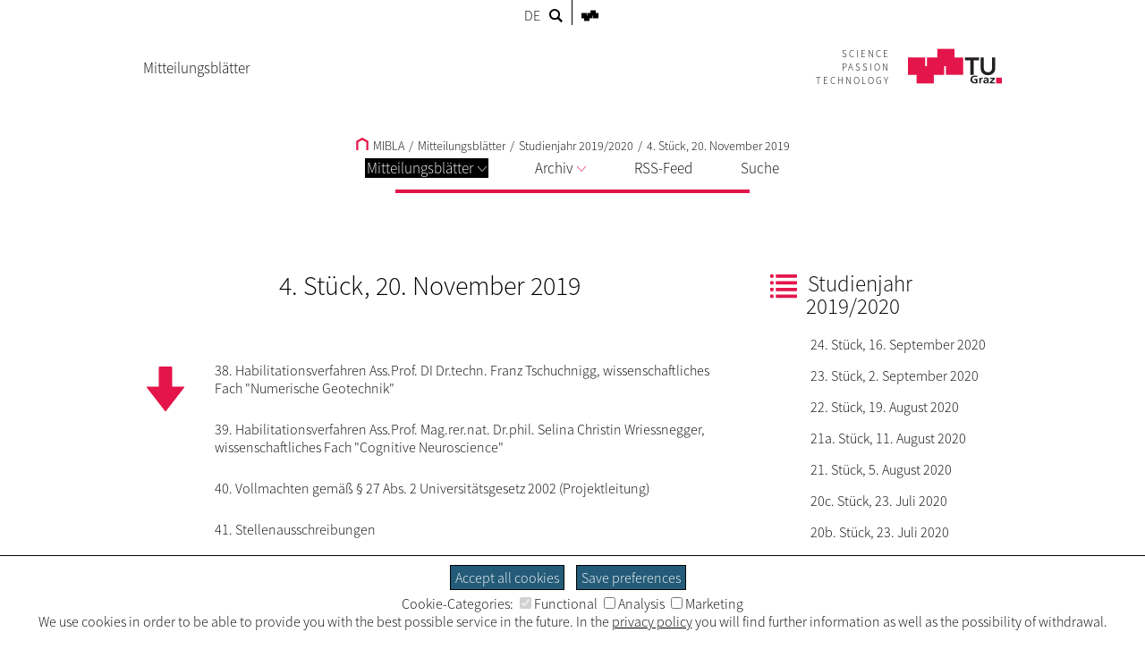

--- FILE ---
content_type: text/html; charset=utf-8
request_url: https://www.tugraz.at/en/sites/mibla/mitteilungsblaetter/studienjahr-20192020/4-stueck-20-november-2019
body_size: 19794
content:
<!DOCTYPE html>
<html lang="en">
<head>

<meta charset="utf-8">
<!-- 
	This website is powered by TYPO3 - inspiring people to share!
	TYPO3 is a free open source Content Management Framework initially created by Kasper Skaarhoj and licensed under GNU/GPL.
	TYPO3 is copyright 1998-2026 of Kasper Skaarhoj. Extensions are copyright of their respective owners.
	Information and contribution at https://typo3.org/
-->


<link rel="shortcut icon" href="/typo3conf/ext/tugraztemplateexternal/Resources/Public/Icons/favicon.ico" type="image/vnd.microsoft.icon">

<meta name="generator" content="TYPO3 CMS" />
<meta name="description" content="This is the page '4. Stück, 20. November 2019' of the website 'Mitteilungsbl&amp;auml;tter'." />
<meta name="twitter:card" content="summary" />


<link rel="stylesheet" type="text/css" href="/typo3conf/ext/tugraz/Resources/Public/Css/cookie_consent.css?1693213460" media="all">
<link rel="stylesheet" type="text/css" href="/typo3conf/ext/tugraztemplateexternal/Resources/Public/Css/ext.css?1759323502" media="all">
<link rel="stylesheet" type="text/css" href="/typo3conf/ext/tugraztemplateexternal/Resources/Public/Css/External/default.css?1724921467" media="all">
<link rel="stylesheet" type="text/css" href="/typo3conf/ext/tugraztemplateexternal/Resources/Public/Css/form.css?1768471502" media="all">
<link rel="stylesheet" type="text/css" href="/typo3conf/ext/tugraztemplateexternal/Resources/Public/Css/Font/ssp-light.css?1693213432" media="all">
<link rel="stylesheet" type="text/css" href="/typo3conf/ext/tugraztemplateexternal/Resources/Public/Css/Font/ssp-extralight.css?1693213432" media="all">
<link rel="stylesheet" type="text/css" href="/typo3conf/ext/tugraztemplateexternal/Resources/Public/Css/Font/ssp-semibold.css?1693213432" media="all">
<link rel="stylesheet" type="text/css" href="/typo3conf/ext/tugraztemplateexternal/Resources/Public/Css/print.css?1710159911" media="print" title="Print CSS">
<link rel="stylesheet" type="text/css" href="/typo3conf/ext/tugraz/Resources/Public/Css/baguetteBox.css?1693213460" media="all">
<link rel="stylesheet" type="text/css" href="/typo3conf/ext/tugraz/Resources/Public/Css/form.css?1693213460" media="all">
<link rel="stylesheet" type="text/css" href="/typo3conf/ext/tugraz/Resources/Public/Css/darksiteOverlay.css?1720086073" media="all">
<link rel="stylesheet" type="text/css" href="/typo3conf/ext/tugraztemplateexternal/Resources/Public/Css/Custom/02bfe6da-df31-4c20-9e9f-819251ecfd4b.css?1693213432" media="all">
<link rel="stylesheet" type="text/css" href="/typo3conf/ext/tugraztemplateexternal/Resources/Public/Css/ext-resp.css?1696857271" media="all">
<link rel="stylesheet" type="text/css" href="/typo3conf/ext/tu_news/Resources/Public/News/Css/style.css?1734532752" media="all">
<link rel="stylesheet" type="text/css" href="/typo3conf/ext/tu_event/Resources/Public/Css/CalLegacy.css?1713433509" media="all">
<link rel="stylesheet" type="text/css" href="/typo3conf/ext/tugraz_faq/Resources/Public/Css/style.css?1759753057" media="all">






<meta http-equiv="X-UA-Compatible" content="IE=edge"><meta name="viewport" content="width=device-width, initial-scale=1.0"><meta name="theme-color" content="#e4154b"><title>MIBLA - 4. Stück, 20. November 2019</title><style>:root {--sitecolor: #e4154b; --textcolor: #FFFFFF; --tug-site-opacity: 0.3;}</style><link rel="alternate" type="application/rss+xml" href="https://rss.tugraz.at/mibla.xml" title="TU Graz News">
<link rel="canonical" href="https://www.tugraz.at/en/sites/mibla/mitteilungsblaetter/studienjahr-20192020/4-stueck-20-november-2019"/>

<!-- This site is optimized with the Yoast SEO for TYPO3 plugin - https://yoast.com/typo3-extensions-seo/ -->
<script type="application/ld+json">[{"@context":"https:\/\/www.schema.org","@type":"BreadcrumbList","itemListElement":[{"@type":"ListItem","position":1,"item":{"@id":"https:\/\/www.tugraz.at\/en\/","name":"TU Graz"}},{"@type":"ListItem","position":2,"item":{"@id":"https:\/\/www.tugraz.at\/en\/sites","name":"Sites"}},{"@type":"ListItem","position":3,"item":{"@id":"https:\/\/www.tugraz.at\/en\/sites\/mibla","name":"MIBLA"}},{"@type":"ListItem","position":4,"item":{"@id":"https:\/\/www.tugraz.at\/en\/sites\/mibla\/mitteilungsblaetter","name":"Mitteilungsbl\u00e4tter"}},{"@type":"ListItem","position":5,"item":{"@id":"https:\/\/www.tugraz.at\/en\/sites\/mibla\/mitteilungsblaetter\/studienjahr-20192020","name":"Studienjahr 2019\/2020"}},{"@type":"ListItem","position":6,"item":{"@id":"https:\/\/www.tugraz.at\/en\/sites\/mibla\/mitteilungsblaetter\/studienjahr-20192020\/4-stueck-20-november-2019","name":"4. St\u00fcck, 20. November 2019"}}]}]</script>
</head>
<body>


<div id="ext-all">
<div id="ext-topmenu">
    <div id="ext-topmenu-left">
    <span class="ext-topmenu-lang-no"><a href="/sites/mibla/mitteilungsblaetter/studienjahr-20192020/4-stueck-20-november-2019">DE</a></span><span class="ext-topmenu-lang-userdef2"><a href="/en/sites/mibla/mitteilungsblaetter/studienjahr-20192020/4-stueck-20-november-2019">EN</a></span><span class="ext-topmenu-search-image"><a href="https://www.tugraz.at/suche/?tx_tu4usearch_tu4usearch[site]=www.tugraz.at/sites/mibla&tx_tu4usearch_tu4usearch[siteName]=MIBLA&tx_tu4usearch_tu4usearch[filter]=siteSearch"><svg class="ext-topmenu-search-icon" xmlns:rdf="http://www.w3.org/1999/02/22-rdf-syntax-ns#" xmlns="http://www.w3.org/2000/svg" xmlns:cc="http://creativecommons.org/ns#" xmlns:dc="http://purl.org/dc/elements/1.1/" xml:space="preserve" height="23.5" width="23.5" version="1.1" y="0px" x="0px" viewBox="0 0 23.494875 23.495001"><g transform="translate(-12.3 -12.2)"><g><path d="m35.6 32.8-5.88-5.88c0.956-1.48 1.52-3.24 1.52-5.13 0-5.24-4.26-9.49-9.5-9.49s-9.49 4.26-9.49 9.49c0 5.24 4.26 9.5 9.49 9.5 1.89 0 3.65-0.562 5.13-1.52l5.88 5.88c0.195 0.196 0.518 0.196 0.712 0l2.13-2.13c0.196-0.195 0.196-0.515-0.001-0.711zm-20.3-11.1c0-3.57 2.91-6.48 6.48-6.48s6.48 2.91 6.48 6.48-2.9 6.48-6.48 6.48c-3.57 0.001-6.48-2.91-6.48-6.48z"/></g></g></svg></a></span>
    </div>
    <div id="ext-topmenu-right">
        <span id="ext-topmenu-templogo"><a href="https://www.tugraz.at" target="_blank"><svg id="ext-topmenu-tulogosolo-icon" xmlns:dc="http://purl.org/dc/elements/1.1/" xmlns:cc="http://creativecommons.org/ns#" xmlns:rdf="http://www.w3.org/1999/02/22-rdf-syntax-ns#" xmlns:svg="http://www.w3.org/2000/svg" xmlns="http://www.w3.org/2000/svg" id="svg4174" version="1.1" xml:space="preserve" width="82.981377" height="51.865749" viewBox="0 0 82.981379 51.865749"><metadata id="metadata4180"><rdf:RDF><cc:Work rdf:about=""><dc:format>image/svg+xml</dc:format><dc:type rdf:resource="http://purl.org/dc/dcmitype/StillImage"/><dc:title/></cc:Work></rdf:RDF></metadata><defs id="defs4178"/><g id="g4182" transform="matrix(1.25,0,0,-1.25,0,51.86575)"><g id="g4184" transform="scale(0.1,0.1)"><path d="m 0,103.73 207.449,0 0,207.465 L 0,311.195 0,103.73 Z" style="fill:#ed1952;fill-opacity:1;fill-rule:nonzero;stroke:none" id="path4186"/><path d="m 228.191,103.73 207.461,0 0,207.465 -207.461,0 0,-207.465 z" style="fill:#ed1952;fill-opacity:1;fill-rule:nonzero;stroke:none" id="path4188"/><path d="m 456.406,103.73 207.445,0 0,207.465 -207.445,0 0,-207.465 z" style="fill:#ed1952;fill-opacity:1;fill-rule:nonzero;stroke:none" id="path4190"/><path d="m 103.719,0 207.473,0 0,207.465 -207.473,0 0,-207.465 z" style="fill:#ed1952;fill-opacity:1;fill-rule:nonzero;stroke:none" id="path4192"/><path d="m 352.676,207.465 207.441,0 0,207.461 -207.441,0 0,-207.461 z" style="fill:#ed1952;fill-opacity:1;fill-rule:nonzero;stroke:none" id="path4194"/></g></g></svg></a></span>
    </div>
</div>

<div id="ext-header">
    <div id="ext-header-title">
        <a href="/en/sites/mibla/home"><div id="ext-header-title-text">Mitteilungsbl&auml;tter</div></a>
    </div>
    <div id="ext-header-blank"></div>
    <div id="ext-header-logo-right-two">
        
    </div>
    <div id="ext-header-logo-right-three">
        
    </div>
    <div id="ext-header-logo-right">
        <a href="https://www.tugraz.at"><div class="ext-all-svg-back"><div id="ext-header-tulogo-claim"><div class="ext-header-tulogo-claim-single">SCIENCE</div><div class="ext-header-tulogo-claim-single">PASSION</div><div class="ext-header-tulogo-claim-single">TECHNOLOGY</div></div><div id="ext-header-tulogo-imgwrap"><svg role="img" aria-label="TUGraz Logo" id="ext-header-tulogo-img" xmlns:rdf="http://www.w3.org/1999/02/22-rdf-syntax-ns#" xmlns="http://www.w3.org/2000/svg" xmlns:cc="http://creativecommons.org/ns#" xmlns:dc="http://purl.org/dc/elements/1.1/" xml:space="preserve" height="51.862" width="141.1" version="1.1" viewBox="0 0 141.10001 51.862499"><title>TUGraz Logo</title><desc>Logo of the TUGraz</desc><g transform="matrix(1.25 0 0 -1.25 0 51.862)"><g transform="scale(.1)"><path style="fill:#e4154b" d="m0 103.73h207.45v207.46l-207.45 0.01v-207.47z"/><path style="fill:#e4154b" d="m228.19 103.73h207.46v207.46h-207.46v-207.46z"/><path style="fill:#e4154b" d="m456.41 103.73h207.44v207.46h-207.44v-207.46z"/><path style="fill:#e4154b" d="m103.72 0h207.47v207.46h-207.47v-207.46z"/><path style="fill:#e4154b" d="m352.68 207.46h207.44v207.46h-207.44v-207.46z"/><path style="fill:#231f20" d="m751.04 277.91h-66.426v33.195h171.19v-33.195h-66.407v-173.73h-38.359v173.73"/><path style="fill:#231f20" d="m1048.3 180.22c0-12.461-2.25-23.711-6.72-33.75-4.5-10.039-10.61-18.555-18.36-25.567-7.76-7.031-16.9-12.421-27.503-16.21-10.605-3.809-22.109-5.7036-34.551-5.7036-12.422 0-23.945 1.8946-34.551 5.7036-10.605 3.789-19.824 9.179-27.656 16.21-7.851 7.012-13.984 15.528-18.34 25.567-4.394 10.039-6.582 21.289-6.582 33.75v130.89h38.379v-129.59c0-5.039 0.801-10.351 2.442-15.898 1.64-5.547 4.336-10.664 8.125-15.332s8.789-8.516 15.039-11.523c6.211-3.008 13.926-4.512 23.144-4.512 9.199 0 16.914 1.504 23.145 4.512 6.23 3.007 11.25 6.855 15.039 11.523 3.77 4.668 6.48 9.785 8.12 15.332 1.63 5.547 2.45 10.859 2.45 15.898v129.59h38.38v-130.89"/><path style="fill:#231f20" d="m832.56 75.664c-7.597 3.2812-17.46 4.8632-25.332 4.8632-22.929 0-35.605-14.434-35.605-33.184 0-18.613 12.383-32.637 33.34-32.637 5.351 0 9.59 0.5274 12.969 1.3086v23.867h-20.84v14.414h39.687v-49.297c-10.41-2.6172-21.25-4.707-31.816-4.707-31.797 0-53.906 14.805-53.906 45.742 0 31.348 20.566 48.906 53.906 48.906 11.406 0 20.41-1.4453 28.867-3.8086l-1.27-15.469"/><path style="fill:#231f20" d="m856.2 69.375h16.758v-15.332h0.293c0.84 6.289 8.574 16.914 19.824 16.914 1.836 0 3.828 0 5.782-0.5273v-17.715c-1.68 0.918-5.059 1.4454-8.457 1.4454-15.333 0-15.333-17.832-15.333-27.52v-24.785h-18.867v67.52"/><path style="fill:#231f20" d="m913.75 65.84c7.324 3.1446 17.187 5.1172 25.215 5.1172 22.09 0 31.23-8.5351 31.23-28.457v-8.6523c0-6.8165 0.156-11.934 0.293-16.914 0.137-5.1172 0.41-9.8242 0.84-15.078h-16.602c-0.703 3.5352-0.703 8.0078-0.839 10.098h-0.293c-4.36-7.4618-13.81-11.661-22.38-11.661-12.793 0-25.332 7.207-25.332 20.059 0 10.078 5.195 15.976 12.383 19.258 7.187 3.2812 16.464 3.9453 24.355 3.9453h10.41c0 10.879-5.195 14.551-16.328 14.551-8.008 0-16.035-2.8907-22.363-7.3438l-0.586 15.078zm22.11-52.715c5.782 0 10.274 2.3633 13.223 6.0352 3.105 3.8086 3.945 8.6523 3.945 13.906h-8.164c-8.437 0-20.957-1.3086-20.957-11.68 0-5.7617 5.195-8.2617 11.953-8.2617"/><path style="fill:#231f20" d="m985.69 69.375h57.422v-14.414l-36.04-39.473h37.31v-13.633h-60.235v14.297l36.715 39.59h-35.172v13.633"/><path style="fill:#e4154b" d="m1059.6 0h69.102v69.121h-69.102v-69.121z"/></g></g></svg></div></div></a>
    </div>
</div>


        <div id="ext-menu">
            <div id="ext-menu-breadcrumb">
                <a href="/en/sites/mibla/home"><svg shape-rendering="geometricPrecision" class="ext-menu-breadcrumb-home-icon" xmlns:rdf="http://www.w3.org/1999/02/22-rdf-syntax-ns#" xmlns="http://www.w3.org/2000/svg" xmlns:cc="http://creativecommons.org/ns#" xmlns:dc="http://purl.org/dc/elements/1.1/" version="1.1" xml:space="preserve" height="36.997" width="35.969" enable-background="new 0 0 595.28 841.89" y="0px" x="0px" viewBox="0 0 35.969 36.997451"><polyline style="stroke:#000;stroke-linecap:square;stroke-width:6;fill:none" points="282.72 437.28 282.72 414.77 297.71 406.69 312.69 414.77 312.69 437.28" transform="translate(-279.72 -403.28)"/></svg>&#32MIBLA</a><span class="ext-menu-breadcrumb-spacer">/</span>Mitteilungsblätter<span class="ext-menu-breadcrumb-spacer">/</span><a href="/en/sites/mibla/mitteilungsblaetter/studienjahr-20192020">Studienjahr 2019/2020</a><span class="ext-menu-breadcrumb-spacer">/</span><a href="/en/sites/mibla/mitteilungsblaetter/studienjahr-20192020/4-stueck-20-november-2019">4. Stück, 20. November 2019</a>
            </div>
            <div id="ext-menu-dropdown">
                <div class="ext-menu-dropdown-responsive-opener"><svg shape-rendering="optimizeQuality" id="int-menu-q-drawer-icon" xmlns:rdf="http://www.w3.org/1999/02/22-rdf-syntax-ns#" xmlns="http://www.w3.org/2000/svg" xmlns:cc="http://creativecommons.org/ns#" xmlns:dc="http://purl.org/dc/elements/1.1/" height="20" shape-rendering="crispEdges" width="24.103" version="1.1" viewBox="0 0 24.103479 20">
<g transform="translate(0 -1032.4)">
<path style="stroke:#000;stroke-linecap:round;stroke-width:2;fill:none" d="m2.0142 1034.4h20.972"/>
<path style="stroke:#000;stroke-linecap:round;stroke-width:2;fill:none" d="m2.0142 1042.4h20.972"/>
<path style="stroke:#000;stroke-linecap:round;stroke-width:2;fill:none" d="m2.0142 1050.4h20.972"/>
</g>
</svg>Menü</div>
                <div id="ext-menu-dropdown-items" class="ext-menu-dropdown-items"><div class="ext-menu-dropdown-lw"><div class="ext-menu-dropdown-l1 ext-menu-act"><a href="/en/sites/mibla/mitteilungsblaetter">Mitteilungsblätter<svg class="ext-menu-dropdown-arrow-icon" xmlns:rdf="http://www.w3.org/1999/02/22-rdf-syntax-ns#" xmlns="http://www.w3.org/2000/svg" xmlns:cc="http://creativecommons.org/ns#" xmlns:dc="http://purl.org/dc/elements/1.1/" shape-rendering="optimizeQuality" class="int-menu-q-open-icon" height="5.2753mm" width="8.7548mm" version="1.1" viewBox="0 0 31.02118 18.692033">
<g style="stroke-width:2.25" transform="translate(-164.49 -416.85)">
<path style="stroke-linejoin:round;stroke:#aaaaaa;stroke-linecap:round;stroke-width:2.5;fill:none" d="m165.63 417.99 14.375 16.43 14.375-16.43"/>
</g>
</svg></a></div><div class="ext-menu-dropdown-l2"><div class="ext-menu-dropdown-l2-item"><a href="/en/sites/mibla/mitteilungsblaetter/studienjahr-2025-2026">Studienjahr 2025/2026</a><div class="ext-menu-dropdown-l3"><div class="ext-menu-dropdown-l3-item"><a href="/en/sites/mibla/mitteilungsblaetter/studienjahr-2025-2026/7-stueck-7-jaenner-2026">7. Stück, 7. Jänner 2026</a></div><div class="ext-menu-dropdown-l3-item-rightmost"><a href="/en/sites/mibla/mitteilungsblaetter/studienjahr-2025-2026/6-stueck-17-dezember-2025">6. Stück, 17. Dezember 2025</a></div><br><div class="ext-menu-dropdown-l3-item"><a href="/en/sites/mibla/mitteilungsblaetter/studienjahr-2025-2026/5-stueck-3-dezember-2025">5. Stück, 3. Dezember 2025</a></div><div class="ext-menu-dropdown-l3-item-rightmost"><a href="/en/sites/mibla/mitteilungsblaetter/studienjahr-2025-2026/4b-stueck-24-november-2025">4b. Stück, 24. November 2025</a></div><br><div class="ext-menu-dropdown-l3-item"><a href="/en/sites/mibla/mitteilungsblaetter/studienjahr-2025-2026/4a-stueck-24-november-2025">4a. Stück, 24. November 2025</a></div><div class="ext-menu-dropdown-l3-item-rightmost"><a href="/en/sites/mibla/mitteilungsblaetter/studienjahr-2025-2026/4-stueck-19-november-2025">4. Stück, 19. November 2025</a></div><br><div class="ext-menu-dropdown-l3-item"><a href="/en/sites/mibla/mitteilungsblaetter/studienjahr-2025-2026/3-stueck-5-november-2025">3. Stück, 5. November 2025</a></div><div class="ext-menu-dropdown-l3-item-rightmost"><a href="/en/sites/mibla/mitteilungsblaetter/studienjahr-2025-2026/2b-stueck-30-oktober-2025">2b. Stück, 30. Oktober 2025</a></div><br><div class="ext-menu-dropdown-l3-item"><a href="/en/sites/mibla/mitteilungsblaetter/studienjahr-2025-2026/2a-stueck-27-oktober-2025">2a. Stück, 27. Oktober 2025</a></div><div class="ext-menu-dropdown-l3-item-rightmost"><a href="/en/sites/mibla/mitteilungsblaetter/studienjahr-2025-2026/2-stueck-15-oktober-2025">2. Stück, 15. Oktober 2025</a></div><br><div class="ext-menu-dropdown-l3-item"><a href="/en/sites/mibla/mitteilungsblaetter/studienjahr-2025-2026/1-stueck-1-oktober-2025">1. Stück, 1. Oktober 2025</a></div></div></div><div class="ext-menu-dropdown-l2-item"><a href="/en/sites/mibla/mitteilungsblaetter/studienjahr-2024-2025">Studienjahr 2024/2025</a><div class="ext-menu-dropdown-l3"><div class="ext-menu-dropdown-l3-item"><a href="/en/sites/mibla/mitteilungsblaetter/studienjahr-2024-2025/24-stueck-17-september-2025">24. Stück, 17. September 2025</a></div><div class="ext-menu-dropdown-l3-item-rightmost"><a href="/en/sites/mibla/mitteilungsblaetter/studienjahr-2024-2025/23-stueck-3-september-2025">23. Stück, 3. September 2025</a></div><br><div class="ext-menu-dropdown-l3-item"><a href="/en/sites/mibla/mitteilungsblaetter/studienjahr-2024-2025/22-stueck-20-august-2025">22. Stück, 20. August 2025</a></div><div class="ext-menu-dropdown-l3-item-rightmost"><a href="/en/sites/mibla/mitteilungsblaetter/studienjahr-2024-2025/21-stueck-6-august-2025">21. Stück, 6. August 2025</a></div><br><div class="ext-menu-dropdown-l3-item"><a href="/en/sites/mibla/mitteilungsblaetter/studienjahr-2024-2025/20-stueck-16-juli-2025">20. Stück, 16. Juli 2025</a></div><div class="ext-menu-dropdown-l3-item-rightmost"><a href="/en/sites/mibla/mitteilungsblaetter/studienjahr-2024-2025/19-stueck-2-juli-2025">19. Stück, 2. Juli 2025</a></div><br><div class="ext-menu-dropdown-l3-item"><a href="/en/sites/mibla/mitteilungsblaetter/studienjahr-2024-2025/18a-stueck-26-juni-2025">18a. Stück, 26. Juni 2025</a></div><div class="ext-menu-dropdown-l3-item-rightmost"><a href="/en/sites/mibla/mitteilungsblaetter/studienjahr-2024-2025/18-stueck-18-juni-2025">18. Stück, 18. Juni 2025</a></div><br><div class="ext-menu-dropdown-l3-item"><a href="/en/sites/mibla/mitteilungsblaetter/studienjahr-2024-2025/17a-stueck-4-juni-2025">17a. Stück, 4. Juni 2025</a></div><div class="ext-menu-dropdown-l3-item-rightmost"><a href="/en/sites/mibla/mitteilungsblaetter/studienjahr-2024-2025/17-stueck-4-juni-2025">17. Stück, 4. Juni 2025</a></div><br><div class="ext-menu-dropdown-l3-item"><a href="/en/sites/mibla/mitteilungsblaetter/studienjahr-2024-2025/16a-stueck-21-mai-2025">16a. Stück, 21. Mai 2025</a></div><div class="ext-menu-dropdown-l3-item-rightmost"><a href="/en/sites/mibla/mitteilungsblaetter/studienjahr-2024-2025/16-stueck-21-mai-2025">16. Stück, 21. Mai 2025</a></div><br><div class="ext-menu-dropdown-l3-item"><a href="/en/sites/mibla/mitteilungsblaetter/studienjahr-2024-2025/15-stueck-7-mai-2025">15. Stück, 7. Mai 2025</a></div><div class="ext-menu-dropdown-l3-item-rightmost"><a href="/en/sites/mibla/mitteilungsblaetter/studienjahr-2024-2025/14a-stueck-30-april-2025">14a. Stück, 30. April 2025</a></div><br><div class="ext-menu-dropdown-l3-item"><a href="/en/sites/mibla/mitteilungsblaetter/studienjahr-2024-2025/14-stueck-16-april-2025">14. Stück, 16. April 2025</a></div><div class="ext-menu-dropdown-l3-item-rightmost"><a href="/en/sites/mibla/mitteilungsblaetter/studienjahr-2024-2025/13b-stueck-4-april-2025">13b. Stück, 4. April 2025</a></div><br><div class="ext-menu-dropdown-l3-item"><a href="/en/sites/mibla/mitteilungsblaetter/studienjahr-2024-2025/13a-stueck-3-april-2025">13a. Stück, 3. April 2025</a></div><div class="ext-menu-dropdown-l3-item-rightmost"><a href="/en/sites/mibla/mitteilungsblaetter/studienjahr-2024-2025/13-stueck-2-april-2025">13. Stück, 2. April 2025</a></div><br><div class="ext-menu-dropdown-l3-item"><a href="/en/sites/mibla/mitteilungsblaetter/studienjahr-2024-2025/12-stueck-19-maerz-2025">12. Stück, 19. März 2025</a></div><div class="ext-menu-dropdown-l3-item-rightmost"><a href="/en/sites/mibla/mitteilungsblaetter/studienjahr-2024-2025/11-stueck-5-maerz-2025">11. Stück, 5. März 2025</a></div><br><div class="ext-menu-dropdown-l3-item"><a href="/en/sites/mibla/mitteilungsblaetter/studienjahr-2024-2025/10a-stueck-19-februar-2025">10a. Stück, 19. Februar 2025</a></div><div class="ext-menu-dropdown-l3-item-rightmost"><a href="/en/sites/mibla/mitteilungsblaetter/studienjahr-2024-2025/10-stueck-19-februar-2025">10. Stück, 19. Februar 2025</a></div><br><div class="ext-menu-dropdown-l3-item"><a href="/en/sites/mibla/mitteilungsblaetter/studienjahr-2024-2025/9-stueck-5-februar-2025">9. Stück, 5. Februar 2025</a></div><div class="ext-menu-dropdown-l3-item-rightmost"><a href="/en/sites/mibla/mitteilungsblaetter/studienjahr-2024-2025/8-stueck-22-jaenner-2025">8. Stück, 22. Jänner 2025</a></div><br><div class="ext-menu-dropdown-l3-item"><a href="/en/sites/mibla/mitteilungsblaetter/studienjahr-2024-2025/7-stueck-8-jaenner-2025">7. Stück, 8. Jänner 2025</a></div><div class="ext-menu-dropdown-l3-item-rightmost"><a href="/en/sites/mibla/mitteilungsblaetter/studienjahr-2024-2025/6-stueck-18-dezember-2024">6. Stück, 18. Dezember 2024</a></div><br><div class="ext-menu-dropdown-l3-item"><a href="/en/sites/mibla/mitteilungsblaetter/studienjahr-2024-2025/5-stueck-4-dezember-2024">5. Stück, 4. Dezember 2024</a></div><div class="ext-menu-dropdown-l3-item-rightmost"><a href="/en/sites/mibla/mitteilungsblaetter/studienjahr-2024-2025/4a-stueck-2-dezember-2024">4a. Stück, 2. Dezember 2024</a></div><br><div class="ext-menu-dropdown-l3-item"><a href="/en/sites/mibla/mitteilungsblaetter/studienjahr-2024-2025/4-stueck-20-november-2024">4. Stück, 20. November 2024</a></div><div class="ext-menu-dropdown-l3-item-rightmost"><a href="/en/sites/mibla/mitteilungsblaetter/studienjahr-2024-2025/3b-stueck-14-november-2024">3b. Stück, 14. November 2024</a></div><br><div class="ext-menu-dropdown-l3-item"><a href="/en/sites/mibla/mitteilungsblaetter/studienjahr-2024-2025/3a-stueck-7-november-2024">3a. Stück, 7. November 2024</a></div><div class="ext-menu-dropdown-l3-item-rightmost"><a href="/en/sites/mibla/mitteilungsblaetter/studienjahr-2024-2025/3-stueck-6-november-2024">3. Stück, 6. November 2024</a></div><br><div class="ext-menu-dropdown-l3-item"><a href="/en/sites/mibla/mitteilungsblaetter/studienjahr-2024-2025/2a-stueck-16-oktober-2024">2a. Stück, 16. Oktober 2024</a></div><div class="ext-menu-dropdown-l3-item-rightmost"><a href="/en/sites/mibla/mitteilungsblaetter/studienjahr-2024-2025/2-stueck-16-oktober-2024">2. Stück, 16. Oktober 2024</a></div><br><div class="ext-menu-dropdown-l3-item"><a href="/en/sites/mibla/mitteilungsblaetter/studienjahr-2024-2025/1a-stueck-3-oktober-2024">1a. Stück, 3. Oktober 2024</a></div><div class="ext-menu-dropdown-l3-item-rightmost"><a href="/en/sites/mibla/mitteilungsblaetter/studienjahr-2024-2025/1-stueck-2-oktober-2024">1. Stück, 2. Oktober 2024</a></div><br></div></div><div class="ext-menu-dropdown-l2-item"><a href="/en/sites/mibla/mitteilungsblaetter/studienjahr-2023-2024">Studienjahr 2023/2024</a><div class="ext-menu-dropdown-l3"><div class="ext-menu-dropdown-l3-item"><a href="/en/sites/mibla/mitteilungsblaetter/studienjahr-2023-2024/24-stueck-18-september-2024">24. Stück, 18. September 2024</a></div><div class="ext-menu-dropdown-l3-item-rightmost"><a href="/en/sites/mibla/mitteilungsblaetter/studienjahr-2023-2024/23-stueck-4-september-2024">23. Stück, 4. September 2024</a></div><br><div class="ext-menu-dropdown-l3-item"><a href="/en/sites/mibla/mitteilungsblaetter/studienjahr-2023-2024/22-stueck-21-august-2024">22. Stück, 21. August 2024</a></div><div class="ext-menu-dropdown-l3-item-rightmost"><a href="/en/sites/mibla/mitteilungsblaetter/studienjahr-2023-2024/21-stueck-7-august-2024">21. Stück, 7. August 2024</a></div><br><div class="ext-menu-dropdown-l3-item"><a href="/en/sites/mibla/mitteilungsblaetter/studienjahr-2023-2024/20-stueck-17-juli-2024">20. Stück, 17. Juli 2024</a></div><div class="ext-menu-dropdown-l3-item-rightmost"><a href="/en/sites/mibla/mitteilungsblaetter/studienjahr-2023-2024/19-stueck-3-juli-2024">19. Stück, 3. Juli 2024</a></div><br><div class="ext-menu-dropdown-l3-item"><a href="/en/sites/mibla/mitteilungsblaetter/studienjahr-2023-2024/18a-stueck-26-juni-2024">18a. Stück, 26. Juni 2024</a></div><div class="ext-menu-dropdown-l3-item-rightmost"><a href="/en/sites/mibla/mitteilungsblaetter/studienjahr-2023-2024/18-stueck-19-juni-2024">18. Stück, 19. Juni 2024</a></div><br><div class="ext-menu-dropdown-l3-item"><a href="/en/sites/mibla/mitteilungsblaetter/studienjahr-2023-2024/17a-stueck-18-juni-2024">17a. Stück, 18. Juni 2024</a></div><div class="ext-menu-dropdown-l3-item-rightmost"><a href="/en/sites/mibla/mitteilungsblaetter/studienjahr-2023-2024/17-stueck-5-juni-2024">17. Stück, 5. Juni 2024</a></div><br><div class="ext-menu-dropdown-l3-item"><a href="/en/sites/mibla/mitteilungsblaetter/studienjahr-2023-2024/16a-stueck-29-mai-2024">16a. Stück, 29. Mai 2024</a></div><div class="ext-menu-dropdown-l3-item-rightmost"><a href="/en/sites/mibla/mitteilungsblaetter/studienjahr-2023-2024/16-stueck-22-mai-2024">16. Stück, 22. Mai 2024</a></div><br><div class="ext-menu-dropdown-l3-item"><a href="/en/sites/mibla/mitteilungsblaetter/studienjahr-2023-2024/15-stueck-8-mai-2024">15. Stück, 8. Mai 2024</a></div><div class="ext-menu-dropdown-l3-item-rightmost"><a href="/en/sites/mibla/mitteilungsblaetter/studienjahr-2023-2024/14a-stueck-24-april-2024">14a. Stück, 24. April 2024</a></div><br><div class="ext-menu-dropdown-l3-item"><a href="/en/sites/mibla/mitteilungsblaetter/studienjahr-2023-2024/14-stueck-17-april-2024">14. Stück, 17. April 2024</a></div><div class="ext-menu-dropdown-l3-item-rightmost"><a href="/en/sites/mibla/mitteilungsblaetter/studienjahr-2023-2024/13-stueck-3-april-2024">13. Stück, 3. April 2024</a></div><br><div class="ext-menu-dropdown-l3-item"><a href="/en/sites/mibla/mitteilungsblaetter/studienjahr-2023-2024/12-stueck-20-maerz-2024">12. Stück, 20. März 2024</a></div><div class="ext-menu-dropdown-l3-item-rightmost"><a href="/en/sites/mibla/mitteilungsblaetter/studienjahr-2023-2024/11-stueck-6-maerz-2024">11. Stück, 6. März 2024</a></div><br><div class="ext-menu-dropdown-l3-item"><a href="/en/sites/mibla/mitteilungsblaetter/studienjahr-2023-2024/10-stueck-21-februar-2024">10. Stück, 21. Februar 2024</a></div><div class="ext-menu-dropdown-l3-item-rightmost"><a href="/en/sites/mibla/mitteilungsblaetter/studienjahr-2023-2024/9-stueck-7-februar-2024">9. Stück, 7. Februar 2024</a></div><br><div class="ext-menu-dropdown-l3-item"><a href="/en/sites/mibla/mitteilungsblaetter/studienjahr-2023-2024/8-stueck-17-jaenner-2024">8. Stück, 17. Jänner 2024</a></div><div class="ext-menu-dropdown-l3-item-rightmost"><a href="/en/sites/mibla/mitteilungsblaetter/studienjahr-2023-2024/7a-stueck-8-jaenner-2024">7a. Stück, 8. Jänner 2024</a></div><br><div class="ext-menu-dropdown-l3-item"><a href="/en/sites/mibla/mitteilungsblaetter/studienjahr-2023-2024/7-stueck-3-jaenner-2024">7. Stück, 3. Jänner 2024</a></div><div class="ext-menu-dropdown-l3-item-rightmost"><a href="/en/sites/mibla/mitteilungsblaetter/studienjahr-2023-2024/6-stueck-20-dezember-2023">6. Stück, 20. Dezember 2023</a></div><br><div class="ext-menu-dropdown-l3-item"><a href="/en/sites/mibla/mitteilungsblaetter/studienjahr-2023-2024/5-stueck-6-dezember-2023">5. Stück, 6. Dezember 2023</a></div><div class="ext-menu-dropdown-l3-item-rightmost"><a href="/en/sites/mibla/mitteilungsblaetter/studienjahr-2023-2024/4-stueck-22-november-2023">4. Stück, 22. November 2023</a></div><br><div class="ext-menu-dropdown-l3-item"><a href="/en/sites/mibla/mitteilungsblaetter/studienjahr-2023-2024/3-stueck-8-november-2023">3. Stück, 8. November 2023</a></div><div class="ext-menu-dropdown-l3-item-rightmost"><a href="/en/sites/mibla/mitteilungsblaetter/studienjahr-2023-2024/2-stueck-18-oktober-2023">2. Stück, 18. Oktober 2023</a></div><br><div class="ext-menu-dropdown-l3-item"><a href="/en/sites/mibla/mitteilungsblaetter/studienjahr-2023-2024/1-stueck-4-oktober-2023">1. Stück, 4. Oktober 2023</a></div></div></div><div class="ext-menu-dropdown-l2-item"><a href="/en/sites/mibla/mitteilungsblaetter/studienjahr-20222023">Studienjahr 2022/2023</a><div class="ext-menu-dropdown-l3"><div class="ext-menu-dropdown-l3-item"><a href="/en/sites/mibla/mitteilungsblaetter/studienjahr-20222023/24-stueck-20-september-2023">24. Stück, 20. September 2023</a></div><div class="ext-menu-dropdown-l3-item-rightmost"><a href="/en/sites/mibla/mitteilungsblaetter/studienjahr-20222023/23-stueck-6-september-2023">23. Stück, 6. September 2023</a></div><br><div class="ext-menu-dropdown-l3-item"><a href="/en/sites/mibla/mitteilungsblaetter/studienjahr-20222023/22-stueck-16-august-2023">22. Stück, 16. August 2023</a></div><div class="ext-menu-dropdown-l3-item-rightmost"><a href="/en/sites/mibla/mitteilungsblaetter/studienjahr-20222023/21-stueck-2-august-2023">21. Stück, 2. August 2023</a></div><br><div class="ext-menu-dropdown-l3-item"><a href="/en/sites/mibla/mitteilungsblaetter/studienjahr-20222023/20-stueck-19-juli-2023">20. Stück, 19. Juli 2023</a></div><div class="ext-menu-dropdown-l3-item-rightmost"><a href="/en/sites/mibla/mitteilungsblaetter/studienjahr-20222023/19-stueck-5-juli-2023">19. Stück, 5. Juli 2023</a></div><br><div class="ext-menu-dropdown-l3-item"><a href="/en/sites/mibla/mitteilungsblaetter/studienjahr-20222023/18a-stueck-29-juni-2023">18a. Stück, 29. Juni 2023</a></div><div class="ext-menu-dropdown-l3-item-rightmost"><a href="/en/sites/mibla/mitteilungsblaetter/studienjahr-20222023/18-stueck-21-juni-2023">18. Stück, 21. Juni 2023</a></div><br><div class="ext-menu-dropdown-l3-item"><a href="/en/sites/mibla/mitteilungsblaetter/studienjahr-20222023/17-stueck-7-juni-2023">17. Stück, 7. Juni 2023</a></div><div class="ext-menu-dropdown-l3-item-rightmost"><a href="/en/sites/mibla/mitteilungsblaetter/studienjahr-20222023/16a-stueck-31-mai-2023">16a. Stück, 31. Mai 2023</a></div><br><div class="ext-menu-dropdown-l3-item"><a href="/en/sites/mibla/mitteilungsblaetter/studienjahr-20222023/16-stueck-17-mai-2023">16. Stück, 17. Mai 2023</a></div><div class="ext-menu-dropdown-l3-item-rightmost"><a href="/en/sites/mibla/mitteilungsblaetter/studienjahr-20222023/15-stueck-3-mai-2023">15. Stück, 3. Mai 2023</a></div><br><div class="ext-menu-dropdown-l3-item"><a href="/en/sites/mibla/mitteilungsblaetter/studienjahr-20222023/14-stueck-19-april-2023">14. Stück, 19. April 2023</a></div><div class="ext-menu-dropdown-l3-item-rightmost"><a href="/en/sites/mibla/mitteilungsblaetter/studienjahr-20222023/13-stueck-5-april-2023">13. Stück, 5. April 2023</a></div><br><div class="ext-menu-dropdown-l3-item"><a href="/en/sites/mibla/mitteilungsblaetter/studienjahr-20222023/12-stueck-15-maerz-2023">12. Stück, 15. März 2023</a></div><div class="ext-menu-dropdown-l3-item-rightmost"><a href="/en/sites/mibla/mitteilungsblaetter/studienjahr-20222023/11-stueck-1-maerz-2023">11. Stück, 1. März 2023</a></div><br><div class="ext-menu-dropdown-l3-item"><a href="/en/sites/mibla/mitteilungsblaetter/studienjahr-20222023/10-stueck-15-februar-2023">10. Stück, 15. Februar 2023</a></div><div class="ext-menu-dropdown-l3-item-rightmost"><a href="/en/sites/mibla/mitteilungsblaetter/studienjahr-20222023/9-stueck-1-februar-2023">9. Stück, 1. Februar 2023</a></div><br><div class="ext-menu-dropdown-l3-item"><a href="/en/sites/mibla/mitteilungsblaetter/studienjahr-20222023/8-stueck-18-jaenner-2023">8. Stück, 18. Jänner 2023</a></div><div class="ext-menu-dropdown-l3-item-rightmost"><a href="/en/sites/mibla/mitteilungsblaetter/studienjahr-20222023/7-stueck-4-jaenner-2023">7. Stück, 4. Jänner 2023</a></div><br><div class="ext-menu-dropdown-l3-item"><a href="/en/sites/mibla/mitteilungsblaetter/studienjahr-20222023/6-stueck-21-dezember-2022">6. Stück, 21. Dezember 2022</a></div><div class="ext-menu-dropdown-l3-item-rightmost"><a href="/en/sites/mibla/mitteilungsblaetter/studienjahr-20222023/5-stueck-7-dezember-2022">5. Stück, 7. Dezember 2022</a></div><br><div class="ext-menu-dropdown-l3-item"><a href="/en/sites/mibla/mitteilungsblaetter/studienjahr-20222023/4-stueck-16-november-2022">4. Stück, 16. November 2022</a></div><div class="ext-menu-dropdown-l3-item-rightmost"><a href="/en/sites/mibla/mitteilungsblaetter/studienjahr-20222023/3-stueck-2-november-2022">3. Stück, 2. November 2022</a></div><br><div class="ext-menu-dropdown-l3-item"><a href="/en/sites/mibla/mitteilungsblaetter/studienjahr-20222023/2-stueck-19-oktober-2022">2. Stück, 19. Oktober 2022</a></div><div class="ext-menu-dropdown-l3-item-rightmost"><a href="/en/sites/mibla/1-stueck-5-oktober-2022">1. Stück, 5. Oktober 2022</a></div><br></div></div><div class="ext-menu-dropdown-l2-item"><a href="/en/sites/mibla/mitteilungsblaetter/studienjahr-20212022">Studienjahr 2021/2022</a><div class="ext-menu-dropdown-l3"><div class="ext-menu-dropdown-l3-item"><a href="/en/sites/mibla/mitteilungsblaetter/studienjahr-20212022/24-stueck-21-september-2022">24. Stück, 21. September 2022</a></div><div class="ext-menu-dropdown-l3-item-rightmost"><a href="/en/sites/mibla/mitteilungsblaetter/studienjahr-20212022/23a-stueck-9-september-2022">23a. Stück, 9. September 2022</a></div><br><div class="ext-menu-dropdown-l3-item"><a href="/en/sites/mibla/mitteilungsblaetter/studienjahr-20212022/23-stueck-7-september-2022">23. Stück, 7. September 2022</a></div><div class="ext-menu-dropdown-l3-item-rightmost"><a href="/en/sites/mibla/mitteilungsblaetter/studienjahr-20212022/22-stueck-17-august-2022">22. Stück, 17. August 2022</a></div><br><div class="ext-menu-dropdown-l3-item"><a href="/en/sites/mibla/mitteilungsblaetter/studienjahr-20212022/21-stueck-3-august-2022">21. Stück, 3. August 2022</a></div><div class="ext-menu-dropdown-l3-item-rightmost"><a href="/en/sites/mibla/mitteilungsblaetter/studienjahr-20212022/20-stueck-20-juli-2022">20. Stück, 20. Juli 2022</a></div><br><div class="ext-menu-dropdown-l3-item"><a href="/en/sites/mibla/mitteilungsblaetter/studienjahr-20212022/19a-stueck-7-juli-2022">19a. Stück, 7. Juli 2022</a></div><div class="ext-menu-dropdown-l3-item-rightmost"><a href="/en/sites/mibla/mitteilungsblaetter/studienjahr-20212022/19-stueck-6-juli-2022">19. Stück, 6. Juli 2022</a></div><br><div class="ext-menu-dropdown-l3-item"><a href="/en/sites/mibla/mitteilungsblaetter/studienjahr-20212022/18b-stueck-30-juni-2022">18b. Stück, 30. Juni 2022</a></div><div class="ext-menu-dropdown-l3-item-rightmost"><a href="/en/sites/mibla/mitteilungsblaetter/studienjahr-20212022/18a-stueck-22-juni-2022">18a. Stück, 22. Juni 2022</a></div><br><div class="ext-menu-dropdown-l3-item"><a href="/en/sites/mibla/mitteilungsblaetter/studienjahr-20212022/18-stueck-15-juni-2022">18. Stück, 15. Juni 2022</a></div><div class="ext-menu-dropdown-l3-item-rightmost"><a href="/en/sites/mibla/mitteilungsblaetter/studienjahr-20212022/17-stueck-1-juni-2022">17. Stück, 1. Juni 2022</a></div><br><div class="ext-menu-dropdown-l3-item"><a href="/en/sites/mibla/mitteilungsblaetter/studienjahr-20212022/16a-stueck-30-mai-2022">16a. Stück, 30. Mai 2022</a></div><div class="ext-menu-dropdown-l3-item-rightmost"><a href="/en/sites/mibla/mitteilungsblaetter/studienjahr-20212022/16-stueck-18-mai-2022">16. Stück, 18. Mai 2022</a></div><br><div class="ext-menu-dropdown-l3-item"><a href="/en/sites/mibla/mitteilungsblaetter/studienjahr-20212022/15b-stueck-5-mai-2022">15b. Stück, 5. Mai 2022</a></div><div class="ext-menu-dropdown-l3-item-rightmost"><a href="/en/sites/mibla/mitteilungsblaetter/studienjahr-20212022/15a-stueck-4-mai-2022">15a. Stück, 4. Mai 2022</a></div><br><div class="ext-menu-dropdown-l3-item"><a href="/en/sites/mibla/mitteilungsblaetter/studienjahr-20212022/15-stueck-4-mai-2022">15. Stück, 4. Mai 2022</a></div><div class="ext-menu-dropdown-l3-item-rightmost"><a href="/en/sites/mibla/mitteilungsblaetter/studienjahr-20212022/14-stueck-20-april-2022">14. Stück, 20. April 2022</a></div><br><div class="ext-menu-dropdown-l3-item"><a href="/en/sites/mibla/mitteilungsblaetter/studienjahr-20212022/13a-stueck-8-april-2022">13a. Stück, 8. April 2022</a></div><div class="ext-menu-dropdown-l3-item-rightmost"><a href="/en/sites/mibla/mitteilungsblaetter/studienjahr-20212022/13-stueck-6-april-2022">13. Stück, 6. April 2022</a></div><br><div class="ext-menu-dropdown-l3-item"><a href="/en/sites/mibla/mitteilungsblaetter/studienjahr-20212022/12a-stueck-18-maerz-2022">12a. Stück, 18. März 2022</a></div><div class="ext-menu-dropdown-l3-item-rightmost"><a href="/en/sites/mibla/mitteilungsblaetter/studienjahr-20212022/12-stueck-16-maerz-2022">12. Stück, 16. März 2022</a></div><br><div class="ext-menu-dropdown-l3-item"><a href="/en/sites/mibla/mitteilungsblaetter/studienjahr-20212022/11a-stueck-8-maerz-2022">11a. Stück, 8. März 2022</a></div><div class="ext-menu-dropdown-l3-item-rightmost"><a href="/en/sites/mibla/mitteilungsblaetter/studienjahr-20212022/11-stueck-2-maerz-2022">11. Stück, 2. März 2022</a></div><br><div class="ext-menu-dropdown-l3-item"><a href="/en/sites/mibla/mitteilungsblaetter/studienjahr-20212022/10a-stueck-25-februar-2022">10a. Stück, 25. Februar 2022</a></div><div class="ext-menu-dropdown-l3-item-rightmost"><a href="/en/sites/mibla/mitteilungsblaetter/studienjahr-20212022/10-stueck-16-februar-2022">10. Stück, 16. Februar 2022</a></div><br><div class="ext-menu-dropdown-l3-item"><a href="/en/sites/mibla/mitteilungsblaetter/studienjahr-20212022/9-stueck-2-februar-2022">9. Stück, 2. Februar 2022</a></div><div class="ext-menu-dropdown-l3-item-rightmost"><a href="/en/sites/mibla/mitteilungsblaetter/studienjahr-20212022/8-stueck-19-jaenner-2022">8. Stück, 19. Jänner 2022</a></div><br><div class="ext-menu-dropdown-l3-item"><a href="/en/sites/mibla/mitteilungsblaetter/studienjahr-20212022/7a-stueck-7-jaenner-2022">7a. Stück, 7. Jänner 2022</a></div><div class="ext-menu-dropdown-l3-item-rightmost"><a href="/en/sites/mibla/mitteilungsblaetter/studienjahr-20212022/7-stueck-5-jaenner-2022">7. Stück, 5. Jänner 2022</a></div><br><div class="ext-menu-dropdown-l3-item"><a href="/en/sites/mibla/mitteilungsblaetter/studienjahr-20212022/6-stueck-15-dezember-2021">6. Stück, 15. Dezember 2021</a></div><div class="ext-menu-dropdown-l3-item-rightmost"><a href="/en/sites/mibla/mitteilungsblaetter/studienjahr-20212022/5-stueck-1-dezember-2021">5. Stück, 1. Dezember 2021</a></div><br><div class="ext-menu-dropdown-l3-item"><a href="/en/sites/mibla/mitteilungsblaetter/studienjahr-20212022/4-stueck-17-november-2021">4. Stück, 17. November 2021</a></div><div class="ext-menu-dropdown-l3-item-rightmost"><a href="/en/sites/mibla/mitteilungsblaetter/studienjahr-20212022/3a-stueck-3-november-2021">3a. Stück, 3. November 2021</a></div><br><div class="ext-menu-dropdown-l3-item"><a href="/en/sites/mibla/mitteilungsblaetter/studienjahr-20212022/3-stueck-3-november-2021">3. Stück, 3. November 2021</a></div><div class="ext-menu-dropdown-l3-item-rightmost"><a href="/en/sites/mibla/mitteilungsblaetter/studienjahr-20212022/2-stueck-20-oktober-2021">2. Stück, 20. Oktober 2021</a></div><br><div class="ext-menu-dropdown-l3-item"><a href="/en/sites/mibla/mitteilungsblaetter/studienjahr-20212022/1-stueck-6-oktober-2021">1. Stück, 6. Oktober 2021</a></div></div></div><div class="ext-menu-dropdown-l2-item"><a href="/en/sites/mibla/mitteilungsblaetter/studienjahr-20202021">Studienjahr 2020/2021</a><div class="ext-menu-dropdown-l3"><div class="ext-menu-dropdown-l3-item"><a href="/en/sites/mibla/mitteilungsblaetter/studienjahr-20202021/24a-stueck-29-september-2021">24a. Stück, 29. September 2021</a></div><div class="ext-menu-dropdown-l3-item-rightmost"><a href="/en/sites/mibla/mitteilungsblaetter/studienjahr-20202021/24-stueck-15-september-2021">24. Stück, 15. September 2021</a></div><br><div class="ext-menu-dropdown-l3-item"><a href="/en/sites/mibla/mitteilungsblaetter/studienjahr-20202021/23-stueck-1-september-2021">23. Stück, 1. September 2021</a></div><div class="ext-menu-dropdown-l3-item-rightmost"><a href="/en/sites/mibla/mitteilungsblaetter/studienjahr-20202021/22-stueck-18-august-2021">22. Stück, 18. August 2021</a></div><br><div class="ext-menu-dropdown-l3-item"><a href="/en/sites/mibla/mitteilungsblaetter/studienjahr-20202021/21a-stueck-12-august-2021">21a. Stück, 12. August 2021</a></div><div class="ext-menu-dropdown-l3-item-rightmost"><a href="/en/sites/mibla/mitteilungsblaetter/studienjahr-20202021/21-stueck-4-august-2021">21. Stück, 4. August 2021</a></div><br><div class="ext-menu-dropdown-l3-item"><a href="/en/sites/mibla/mitteilungsblaetter/studienjahr-20202021/20-stueck-21-juli-2021">20. Stück, 21. Juli 2021</a></div><div class="ext-menu-dropdown-l3-item-rightmost"><a href="/en/sites/mibla/mitteilungsblaetter/studienjahr-20202021/19-stueck-7-juli-2021">19. Stück, 7. Juli 2021</a></div><br><div class="ext-menu-dropdown-l3-item"><a href="/en/sites/mibla/mitteilungsblaetter/studienjahr-20202021/18c-stueck-30-juni-2021">18c. Stück, 30. Juni 2021</a></div><div class="ext-menu-dropdown-l3-item-rightmost"><a href="/en/sites/mibla/mitteilungsblaetter/studienjahr-20202021/18b-stueck-30-juni-2021">18b. Stück, 30. Juni 2021</a></div><br><div class="ext-menu-dropdown-l3-item"><a href="/en/sites/mibla/mitteilungsblaetter/studienjahr-20202021/18a-stueck-25-juni-2021">18a. Stück, 25. Juni 2021</a></div><div class="ext-menu-dropdown-l3-item-rightmost"><a href="/en/sites/mibla/mitteilungsblaetter/studienjahr-20202021/18-stueck-16-juni-2021">18. Stück, 16. Juni 2021</a></div><br><div class="ext-menu-dropdown-l3-item"><a href="/en/sites/mibla/mitteilungsblaetter/studienjahr-20202021/17-stueck-2-juni-2021">17. Stück, 2. Juni 2021</a></div><div class="ext-menu-dropdown-l3-item-rightmost"><a href="/en/sites/mibla/mitteilungsblaetter/studienjahr-20202021/16a-stueck-27-mai-2021">16a. Stück, 27. Mai 2021</a></div><br><div class="ext-menu-dropdown-l3-item"><a href="/en/sites/mibla/mitteilungsblaetter/studienjahr-20202021/16-stueck-19-mai-2021">16. Stück, 19. Mai 2021</a></div><div class="ext-menu-dropdown-l3-item-rightmost"><a href="/en/sites/mibla/mitteilungsblaetter/studienjahr-20202021/15a-stueck-17-mai-2021">15a. Stück, 17. Mai 2021</a></div><br><div class="ext-menu-dropdown-l3-item"><a href="/en/sites/mibla/mitteilungsblaetter/studienjahr-20202021/15-stueck-5-mai-2021">15. Stück, 5. Mai 2021</a></div><div class="ext-menu-dropdown-l3-item-rightmost"><a href="/en/sites/mibla/mitteilungsblaetter/studienjahr-20202021/14d-stueck-30-april-2021">14d. Stück, 30. April 2021</a></div><br><div class="ext-menu-dropdown-l3-item"><a href="/en/sites/mibla/mitteilungsblaetter/studienjahr-20202021/14c-stueck-30-april-2021">14c. Stück, 30. April 2021</a></div><div class="ext-menu-dropdown-l3-item-rightmost"><a href="/en/sites/mibla/mitteilungsblaetter/studienjahr-20202021/14b-stueck-30-april-2021">14b. Stück, 30. April 2021</a></div><br><div class="ext-menu-dropdown-l3-item"><a href="/en/sites/mibla/mitteilungsblaetter/studienjahr-20202021/14a-stueck-28-april-2021">14a. Stück, 28. April 2021</a></div><div class="ext-menu-dropdown-l3-item-rightmost"><a href="/en/sites/mibla/mitteilungsblaetter/studienjahr-20202021/14-stueck-21-april-2021">14. Stück, 21. April 2021</a></div><br><div class="ext-menu-dropdown-l3-item"><a href="/en/sites/mibla/mitteilungsblaetter/studienjahr-20202021/13-stueck-7-april-2021">13. Stück, 7. April 2021</a></div><div class="ext-menu-dropdown-l3-item-rightmost"><a href="/en/sites/mibla/mitteilungsblaetter/studienjahr-20202021/12-stueck-17-maerz-2021">12. Stück, 17. März 2021</a></div><br><div class="ext-menu-dropdown-l3-item"><a href="/en/sites/mibla/mitteilungsblaetter/studienjahr-20202021/11b-stueck-12-maerz-2021">11b. Stück, 12. März 2021</a></div><div class="ext-menu-dropdown-l3-item-rightmost"><a href="/en/sites/mibla/mitteilungsblaetter/studienjahr-20202021/11a-stueck-10-maerz-2021">11a. Stück, 10. März 2021</a></div><br><div class="ext-menu-dropdown-l3-item"><a href="/en/sites/mibla/mitteilungsblaetter/studienjahr-20202021/11-stueck-3-maerz-2021">11. Stück, 3. März 2021</a></div><div class="ext-menu-dropdown-l3-item-rightmost"><a href="/en/sites/mibla/mitteilungsblaetter/studienjahr-20202021/10-stueck-17-februar-2021">10. Stück, 17. Februar 2021</a></div><br><div class="ext-menu-dropdown-l3-item"><a href="/en/sites/mibla/mitteilungsblaetter/studienjahr-20202021/9a-stueck-10-februar-2021">9a. Stück, 10. Februar 2021</a></div><div class="ext-menu-dropdown-l3-item-rightmost"><a href="/en/sites/mibla/mitteilungsblaetter/studienjahr-20202021/9-stueck-3-februar-2021">9. Stück, 3. Februar 2021</a></div><br><div class="ext-menu-dropdown-l3-item"><a href="/en/sites/mibla/mitteilungsblaetter/studienjahr-20202021/8-stueck-20-jaenner-2021">8. Stück, 20. Jänner 2021</a></div><div class="ext-menu-dropdown-l3-item-rightmost"><a href="/en/sites/mibla/mitteilungsblaetter/studienjahr-20202021/7-stueck-7-jaenner-2021">7. Stück, 7. Jänner 2021</a></div><br><div class="ext-menu-dropdown-l3-item"><a href="/en/sites/mibla/mitteilungsblaetter/studienjahr-20202021/6-stueck-16-dezember-2020">6. Stück, 16. Dezember 2020</a></div><div class="ext-menu-dropdown-l3-item-rightmost"><a href="/en/sites/mibla/mitteilungsblaetter/studienjahr-20202021/5-stueck-2-dezember-2020">5. Stück, 2. Dezember 2020</a></div><br><div class="ext-menu-dropdown-l3-item"><a href="/en/sites/mibla/mitteilungsblaetter/studienjahr-20202021/4-stueck-18-november-2020">4. Stück, 18. November 2020</a></div><div class="ext-menu-dropdown-l3-item-rightmost"><a href="/en/sites/mibla/mitteilungsblaetter/studienjahr-20202021/3a-stueck-5-november-2020">3a. Stück, 5. November 2020</a></div><br><div class="ext-menu-dropdown-l3-item"><a href="/en/sites/mibla/mitteilungsblaetter/studienjahr-20202021/3-stueck-4-november-2020">3. Stück, 4. November 2020</a></div><div class="ext-menu-dropdown-l3-item-rightmost"><a href="/en/sites/mibla/mitteilungsblaetter/studienjahr-20202021/2a-stueck-27-oktober-2020">2a. Stück, 27. Oktober 2020</a></div><br><div class="ext-menu-dropdown-l3-item"><a href="/en/sites/mibla/mitteilungsblaetter/studienjahr-20202021/2-stueck-21-oktober-2020">2. Stück, 21. Oktober 2020</a></div><div class="ext-menu-dropdown-l3-item-rightmost"><a href="/en/sites/mibla/mitteilungsblaetter/studienjahr-20202021/1b-stueck-12-oktober-2020">1b. Stück, 12. Oktober 2020</a></div><br><div class="ext-menu-dropdown-l3-item"><a href="/en/sites/mibla/mitteilungsblaetter/studienjahr-20202021/1a-stueck-9-oktober-2020">1a. Stück, 9. Oktober 2020</a></div><div class="ext-menu-dropdown-l3-item-rightmost"><a href="/en/sites/mibla/mitteilungsblaetter/studienjahr-20202021/1-stueck-7-oktober-2020">1. Stück, 7. Oktober 2020</a></div><br></div></div><div class="ext-menu-dropdown-l2-item"><a href="/en/sites/mibla/mitteilungsblaetter/studienjahr-20192020">Studienjahr 2019/2020</a><div class="ext-menu-dropdown-l3"><div class="ext-menu-dropdown-l3-item"><a href="/en/sites/mibla/mitteilungsblaetter/studienjahr-20192020/24-stueck-16-september-2020">24. Stück, 16. September 2020</a></div><div class="ext-menu-dropdown-l3-item-rightmost"><a href="/en/sites/mibla/mitteilungsblaetter/studienjahr-20192020/23-stueck-2-september-2020">23. Stück, 2. September 2020</a></div><br><div class="ext-menu-dropdown-l3-item"><a href="/en/sites/mibla/mitteilungsblaetter/studienjahr-20192020/22-stueck-19-august-2020">22. Stück, 19. August 2020</a></div><div class="ext-menu-dropdown-l3-item-rightmost"><a href="/en/sites/mibla/mitteilungsblaetter/studienjahr-20192020/21a-stueck-11-august-2020">21a. Stück, 11. August 2020</a></div><br><div class="ext-menu-dropdown-l3-item"><a href="/en/sites/mibla/mitteilungsblaetter/studienjahr-20192020/21-stueck-5-august-2020">21. Stück, 5. August 2020</a></div><div class="ext-menu-dropdown-l3-item-rightmost"><a href="/en/sites/mibla/mitteilungsblaetter/studienjahr-20192020/20c-stueck-23-juli-2020">20c. Stück, 23. Juli 2020</a></div><br><div class="ext-menu-dropdown-l3-item"><a href="/en/sites/mibla/mitteilungsblaetter/studienjahr-20192020/20b-stueck-23-juli-2020">20b. Stück, 23. Juli 2020</a></div><div class="ext-menu-dropdown-l3-item-rightmost"><a href="/en/sites/mibla/mitteilungsblaetter/studienjahr-20192020/20a-stueck-16-juli-2020">20a. Stück, 16. Juli 2020</a></div><br><div class="ext-menu-dropdown-l3-item"><a href="/en/sites/mibla/mitteilungsblaetter/studienjahr-20192020/20-stueck-15-juli-2020">20. Stück, 15. Juli 2020</a></div><div class="ext-menu-dropdown-l3-item-rightmost"><a href="/en/sites/mibla/mitteilungsblaetter/studienjahr-20192020/19-stueck-1-juli-2020">19. Stück, 1. Juli 2020</a></div><br><div class="ext-menu-dropdown-l3-item"><a href="/en/sites/mibla/mitteilungsblaetter/studienjahr-20192020/18a-stueck-17-juni-2020">18a. Stück, 17. Juni 2020</a></div><div class="ext-menu-dropdown-l3-item-rightmost"><a href="/en/sites/mibla/mitteilungsblaetter/studienjahr-20192020/18-stueck-17-juni-2020">18. Stück, 17. Juni 2020</a></div><br><div class="ext-menu-dropdown-l3-item"><a href="/en/sites/mibla/mitteilungsblaetter/studienjahr-20192020/17a-stueck-15-juni-2020">17a. Stück, 15. Juni 2020</a></div><div class="ext-menu-dropdown-l3-item-rightmost"><a href="/en/sites/mibla/mitteilungsblaetter/studienjahr-20192020/17-stueck-3-juni-2020">17. Stück, 3. Juni 2020</a></div><br><div class="ext-menu-dropdown-l3-item"><a href="/en/sites/mibla/mitteilungsblaetter/studienjahr-20192020/16-stueck-20-mai-2020">16. Stück, 20. Mai 2020</a></div><div class="ext-menu-dropdown-l3-item-rightmost"><a href="/en/sites/mibla/mitteilungsblaetter/studienjahr-20192020/15-stueck-6-mai-2020">15. Stück, 6. Mai 2020</a></div><br><div class="ext-menu-dropdown-l3-item"><a href="/en/sites/mibla/mitteilungsblaetter/studienjahr-20192020/14-stueck-15-april-2020">14. Stück, 15. April 2020</a></div><div class="ext-menu-dropdown-l3-item-rightmost"><a href="/en/sites/mibla/mitteilungsblaetter/studienjahr-20192020/13-stueck-1-april-2020">13. Stück, 1. April 2020</a></div><br><div class="ext-menu-dropdown-l3-item"><a href="/en/sites/mibla/mitteilungsblaetter/studienjahr-20192020/12b-stueck-25-maerz-2020">12b. Stück, 25. März 2020</a></div><div class="ext-menu-dropdown-l3-item-rightmost"><a href="/en/sites/mibla/mitteilungsblaetter/studienjahr-20192020/12a-stueck-18-maerz-2020">12a. Stück, 18. März 2020</a></div><br><div class="ext-menu-dropdown-l3-item"><a href="/en/sites/mibla/mitteilungsblaetter/studienjahr-20192020/12-stueck-18-maerz-2020">12. Stück, 18. März 2020</a></div><div class="ext-menu-dropdown-l3-item-rightmost"><a href="/en/sites/mibla/mitteilungsblaetter/studienjahr-20192020/11-stueck-4-maerz-2020">11. Stück, 4. März 2020</a></div><br><div class="ext-menu-dropdown-l3-item"><a href="/en/sites/mibla/mitteilungsblaetter/studienjahr-20192020/10-stueck-19-februar-2020">10. Stück, 19. Februar 2020</a></div><div class="ext-menu-dropdown-l3-item-rightmost"><a href="/en/sites/mibla/mitteilungsblaetter/studienjahr-20192020/9-stueck-5-februar-2020">9. Stück, 5. Februar 2020</a></div><br><div class="ext-menu-dropdown-l3-item"><a href="/en/sites/mibla/mitteilungsblaetter/studienjahr-20192020/8-stueck-22-jaenner-2020">8. Stück, 22. Jänner 2020</a></div><div class="ext-menu-dropdown-l3-item-rightmost"><a href="/en/sites/mibla/mitteilungsblaetter/studienjahr-20192020/7-stueck-8-jaenner-2020">7. Stück, 8. Jänner 2020</a></div><br><div class="ext-menu-dropdown-l3-item"><a href="/en/sites/mibla/mitteilungsblaetter/studienjahr-20192020/6-stueck-18-dezember-2019">6. Stück, 18. Dezember 2019</a></div><div class="ext-menu-dropdown-l3-item-rightmost"><a href="/en/sites/mibla/mitteilungsblaetter/studienjahr-20192020/5-stueck-4-dezember-2019">5. Stück, 4. Dezember 2019</a></div><br><div class="ext-menu-dropdown-l3-item"><div class="ext-menu-act"><a href="/en/sites/mibla/mitteilungsblaetter/studienjahr-20192020/4-stueck-20-november-2019">4. Stück, 20. November 2019</a></div></div><div class="ext-menu-dropdown-l3-item-rightmost"><a href="/en/sites/mibla/mitteilungsblaetter/studienjahr-20192020/3b-stueck-13-november-2019">3b. Stück, 13. November 2019</a></div><br><div class="ext-menu-dropdown-l3-item"><a href="/en/sites/mibla/mitteilungsblaetter/studienjahr-20192020/3a-stueck-11-november-2019">3a. Stück, 11. November 2019</a></div><div class="ext-menu-dropdown-l3-item-rightmost"><a href="/en/sites/mibla/mitteilungsblaetter/studienjahr-20192020/3-stueck-6-november-2019">3. Stück, 6. November 2019</a></div><br><div class="ext-menu-dropdown-l3-item"><a href="/en/sites/mibla/mitteilungsblaetter/studienjahr-20192020/2-stueck-16-oktober-2019">2. Stück, 16. Oktober 2019</a></div><div class="ext-menu-dropdown-l3-item-rightmost"><a href="/en/sites/mibla/mitteilungsblaetter/studienjahr-20192020/1-stueck-2-oktober-2019">1. Stück, 2. Oktober 2019</a></div><br></div></div><div class="ext-menu-dropdown-l2-item"><a href="/en/sites/mibla/mitteilungsblaetter/studienjahr-20182019">Studienjahr 2018/2019</a><div class="ext-menu-dropdown-l3"><div class="ext-menu-dropdown-l3-item"><a href="/en/sites/mibla/mitteilungsblaetter/studienjahr-20182019/24a-stueck-23-september-2019">24a. Stück, 23. September 2019</a></div><div class="ext-menu-dropdown-l3-item-rightmost"><a href="/en/sites/mibla/mitteilungsblaetter/studienjahr-20182019/24-stueck-18-september-2019">24. Stück, 18. September 2019</a></div><br><div class="ext-menu-dropdown-l3-item"><a href="/en/sites/mibla/mitteilungsblaetter/studienjahr-20182019/23a-stueck-5-september-2019">23a. Stück, 5. September 2019</a></div><div class="ext-menu-dropdown-l3-item-rightmost"><a href="/en/sites/mibla/mitteilungsblaetter/studienjahr-20182019/23-stueck-4-september-2019">23. Stück, 4. September 2019</a></div><br><div class="ext-menu-dropdown-l3-item"><a href="/en/sites/mibla/mitteilungsblaetter/studienjahr-20182019/22-stueck-21-august-2019">22. Stück, 21. August 2019</a></div><div class="ext-menu-dropdown-l3-item-rightmost"><a href="/en/sites/mibla/mitteilungsblaetter/studienjahr-20182019/21a-stueck-13-august-2019">21a. Stück, 13. August 2019</a></div><br><div class="ext-menu-dropdown-l3-item"><a href="/en/sites/mibla/mitteilungsblaetter/studienjahr-20182019/21-stueck-7-august-2019">21. Stück, 7. August 2019</a></div><div class="ext-menu-dropdown-l3-item-rightmost"><a href="/en/sites/mibla/mitteilungsblaetter/studienjahr-20182019/20-stueck-17-juli-2019">20. Stück, 17. Juli 2019</a></div><br><div class="ext-menu-dropdown-l3-item"><a href="/en/sites/mibla/mitteilungsblaetter/studienjahr-20182019/19-stueck-3-juli-2019">19. Stück, 3. Juli 2019</a></div><div class="ext-menu-dropdown-l3-item-rightmost"><a href="/en/sites/mibla/mitteilungsblaetter/studienjahr-20182019/18b-stueck-28-juni-2019">18b. Stück, 28. Juni 2019</a></div><br><div class="ext-menu-dropdown-l3-item"><a href="/en/sites/mibla/mitteilungsblaetter/studienjahr-20182019/18a-stueck-26-juni-2019">18a. Stück, 26. Juni 2019</a></div><div class="ext-menu-dropdown-l3-item-rightmost"><a href="/en/sites/mibla/mitteilungsblaetter/studienjahr-20182019/18-stueck-19-juni-2019">18. Stück, 19. Juni 2019</a></div><br><div class="ext-menu-dropdown-l3-item"><a href="/en/sites/mibla/mitteilungsblaetter/studienjahr-20182019/17-stueck-5-juni-2019">17. Stück, 5. Juni 2019</a></div><div class="ext-menu-dropdown-l3-item-rightmost"><a href="/en/sites/mibla/mitteilungsblaetter/studienjahr-20182019/16-stueck-22-mai-2019">16. Stück, 22. Mai 2019</a></div><br><div class="ext-menu-dropdown-l3-item"><a href="/en/sites/mibla/mitteilungsblaetter/studienjahr-20182019/15a-stueck-16-mai-2019">15a. Stück, 16. Mai 2019</a></div><div class="ext-menu-dropdown-l3-item-rightmost"><a href="/en/sites/mibla/mitteilungsblaetter/studienjahr-20182019/15-stueck-8-mai-2019">15. Stück, 8. Mai 2019</a></div><br><div class="ext-menu-dropdown-l3-item"><a href="/en/sites/mibla/mitteilungsblaetter/studienjahr-20182019/14a-stueck-23-april-2019">14a. Stück, 23. April 2019</a></div><div class="ext-menu-dropdown-l3-item-rightmost"><a href="/en/sites/mibla/mitteilungsblaetter/studienjahr-20182019/14-stueck-17-april-2019">14. Stück, 17. April 2019</a></div><br><div class="ext-menu-dropdown-l3-item"><a href="/en/sites/mibla/mitteilungsblaetter/studienjahr-20182019/13-stueck-3-april-2019">13. Stück, 3. April 2019</a></div><div class="ext-menu-dropdown-l3-item-rightmost"><a href="/en/sites/mibla/mitteilungsblaetter/studienjahr-20182019/12a-stueck-20-maerz-2019">12a. Stück, 20. März 2019</a></div><br><div class="ext-menu-dropdown-l3-item"><a href="/en/sites/mibla/mitteilungsblaetter/studienjahr-20182019/12-stueck-20-maerz-2019">12. Stück, 20. März 2019</a></div><div class="ext-menu-dropdown-l3-item-rightmost"><a href="/en/sites/mibla/mitteilungsblaetter/studienjahr-20182019/11a-stueck-14-maerz-2019">11a. Stück, 14. März 2019</a></div><br><div class="ext-menu-dropdown-l3-item"><a href="/en/sites/mibla/mitteilungsblaetter/studienjahr-20182019/11-stueck-6-maerz-2019">11. Stück, 6. März 2019</a></div><div class="ext-menu-dropdown-l3-item-rightmost"><a href="/en/sites/mibla/mitteilungsblaetter/studienjahr-20182019/10-stueck-20-februar-2019">10. Stück, 20. Februar 2019</a></div><br><div class="ext-menu-dropdown-l3-item"><a href="/en/sites/mibla/mitteilungsblaetter/studienjahr-20182019/9-stueck-6-februar-2019">9. Stück, 6. Februar 2019</a></div><div class="ext-menu-dropdown-l3-item-rightmost"><a href="/en/sites/mibla/mitteilungsblaetter/studienjahr-20182019/8b-stueck-30-jaenner-2019">8b. Stück, 30. Jänner 2019</a></div><br><div class="ext-menu-dropdown-l3-item"><a href="/en/sites/mibla/mitteilungsblaetter/studienjahr-20182019/8a-stueck-23-jaenner-2019">8a. Stück, 23. Jänner 2019</a></div><div class="ext-menu-dropdown-l3-item-rightmost"><a href="/en/sites/mibla/mitteilungsblaetter/studienjahr-20182019/8-stueck-16-jaenner-2019">8. Stück, 16. Jänner 2019</a></div><br><div class="ext-menu-dropdown-l3-item"><a href="/en/sites/mibla/mitteilungsblaetter/studienjahr-20182019/7-stueck-2-jaenner-2019">7. Stück, 2. Jänner 2019</a></div><div class="ext-menu-dropdown-l3-item-rightmost"><a href="/en/sites/mibla/mitteilungsblaetter/studienjahr-20182019/6-stueck-19-dezember-2018">6. Stück, 19. Dezember 2018</a></div><br><div class="ext-menu-dropdown-l3-item"><a href="/en/sites/mibla/mitteilungsblaetter/studienjahr-20182019/5a-stueck-11-dezember-2018">5a. Stück, 11. Dezember 2018</a></div><div class="ext-menu-dropdown-l3-item-rightmost"><a href="/en/sites/mibla/mitteilungsblaetter/studienjahr-20182019/5-stueck-5-dezember-2018">5. Stück, 5. Dezember 2018</a></div><br><div class="ext-menu-dropdown-l3-item"><a href="/en/sites/mibla/mitteilungsblaetter/studienjahr-20182019/4-stueck-21-november-2018">4. Stück, 21. November 2018</a></div><div class="ext-menu-dropdown-l3-item-rightmost"><a href="/en/sites/mibla/mitteilungsblaetter/studienjahr-20182019/3-stueck-7-november-2018">3. Stück, 7. November 2018</a></div><br><div class="ext-menu-dropdown-l3-item"><a href="/en/sites/mibla/mitteilungsblaetter/studienjahr-20182019/2-stueck-17-oktober-2018">2. Stück, 17. Oktober 2018</a></div><div class="ext-menu-dropdown-l3-item-rightmost"><a href="/en/sites/mibla/mitteilungsblaetter/studienjahr-20182019/1-stueck-3-oktober-2018">1. Stück, 3. Oktober 2018</a></div><br></div></div><div class="ext-menu-dropdown-l2-item-last"><a href="/en/sites/mibla/mitteilungsblaetter/studienjahr-20172018">Studienjahr 2017/2018</a><div class="ext-menu-dropdown-l3"><div class="ext-menu-dropdown-l3-item"><a href="/en/sites/mibla/mitteilungsblaetter/studienjahr-20172018/24a-stueck-26-september-2018">24a. Stück, 26. September 2018</a></div><div class="ext-menu-dropdown-l3-item-rightmost"><a href="/en/sites/mibla/mitteilungsblaetter/studienjahr-20172018/24-stueck-19-september-2018">24. Stück, 19. September 2018</a></div><br><div class="ext-menu-dropdown-l3-item"><a href="/en/sites/mibla/mitteilungsblaetter/studienjahr-20172018/23-stueck-5-september-2018">23. Stück, 5. September 2018</a></div><div class="ext-menu-dropdown-l3-item-rightmost"><a href="/en/sites/mibla/mitteilungsblaetter/studienjahr-20172018/22-stueck-16-august-2018">22. Stück, 16. August 2018</a></div><br><div class="ext-menu-dropdown-l3-item"><a href="/en/sites/mibla/mitteilungsblaetter/studienjahr-20172018/21-stueck-1-august-2018">21. Stück, 1. August 2018</a></div></div></div><div class="ext-menu-dropdown-close"><div class="ext-all-svg-back"><svg class="ext-menu-dropdown-close-icon" xmlns:dc="http://purl.org/dc/elements/1.1/" xmlns:cc="http://creativecommons.org/ns#" xmlns:rdf="http://www.w3.org/1999/02/22-rdf-syntax-ns#" xmlns:svg="http://www.w3.org/2000/svg" xmlns="http://www.w3.org/2000/svg" xmlns:xlink="http://www.w3.org/1999/xlink" xml:space="preserve" enable-background="new 0 0 595.28 841.89" viewBox="0 0 30.49922 30.499221" height="30.499222" width="30.499222" y="0px" x="0px" id="Ebene_1" version="1.1"><metadata id="metadata4315"><rdf:RDF><cc:Work rdf:about=""><dc:format>image/svg+xml</dc:format><dc:type rdf:resource="http://purl.org/dc/dcmitype/StillImage"/><dc:title/></cc:Work></rdf:RDF></metadata><defs id="defs4313"/><g style="stroke:#000000;stroke-opacity:1" transform="translate(-283,-406.5)" id="g4299"><defs id="defs4301"><rect height="30.5" width="30.5" y="406.5" x="283" id="SVGID_1_"/></defs><clipPath id="SVGID_2_"><use height="100%" width="100%" y="0" x="0" style="overflow:visible" id="use4305" overflow="visible" xlink:href="#SVGID_1_"/></clipPath><line style="fill:none;stroke:#000000;stroke-width:2.0539999;stroke-opacity:1" id="line4307" y2="407.21899" x2="312.77301" y1="436.26599" x1="283.72699" clip-path="url(#SVGID_2_)"/><line style="fill:none;stroke:#000000;stroke-width:2.0539999;stroke-opacity:1" id="line4309" y2="407.22699" x2="283.71899" y1="436.27301" x1="312.76599" clip-path="url(#SVGID_2_)"/></g></svg></div></div></div></div><div class="ext-menu-dropdown-spacer"></div><div class="ext-menu-dropdown-lw"><div class="ext-menu-dropdown-l1"><a href="/en/sites/mibla/archiv">Archiv<svg class="ext-menu-dropdown-arrow-icon" xmlns:rdf="http://www.w3.org/1999/02/22-rdf-syntax-ns#" xmlns="http://www.w3.org/2000/svg" xmlns:cc="http://creativecommons.org/ns#" xmlns:dc="http://purl.org/dc/elements/1.1/" shape-rendering="optimizeQuality" class="int-menu-q-open-icon" height="5.2753mm" width="8.7548mm" version="1.1" viewBox="0 0 31.02118 18.692033">
<g style="stroke-width:2.25" transform="translate(-164.49 -416.85)">
<path style="stroke-linejoin:round;stroke:#aaaaaa;stroke-linecap:round;stroke-width:2.5;fill:none" d="m165.63 417.99 14.375 16.43 14.375-16.43"/>
</g>
</svg></a></div><div class="ext-menu-dropdown-l2"><div class="ext-menu-dropdown-l2-item-last"><a href="https://mibla-archiv.tugraz.at/" target="_blank">Archiv vor 1. August 2018</a></div><div class="ext-menu-dropdown-close"><div class="ext-all-svg-back"><svg class="ext-menu-dropdown-close-icon" xmlns:dc="http://purl.org/dc/elements/1.1/" xmlns:cc="http://creativecommons.org/ns#" xmlns:rdf="http://www.w3.org/1999/02/22-rdf-syntax-ns#" xmlns:svg="http://www.w3.org/2000/svg" xmlns="http://www.w3.org/2000/svg" xmlns:xlink="http://www.w3.org/1999/xlink" xml:space="preserve" enable-background="new 0 0 595.28 841.89" viewBox="0 0 30.49922 30.499221" height="30.499222" width="30.499222" y="0px" x="0px" id="Ebene_1" version="1.1"><metadata id="metadata4315"><rdf:RDF><cc:Work rdf:about=""><dc:format>image/svg+xml</dc:format><dc:type rdf:resource="http://purl.org/dc/dcmitype/StillImage"/><dc:title/></cc:Work></rdf:RDF></metadata><defs id="defs4313"/><g style="stroke:#000000;stroke-opacity:1" transform="translate(-283,-406.5)" id="g4299"><defs id="defs4301"><rect height="30.5" width="30.5" y="406.5" x="283" id="SVGID_1_"/></defs><clipPath id="SVGID_2_"><use height="100%" width="100%" y="0" x="0" style="overflow:visible" id="use4305" overflow="visible" xlink:href="#SVGID_1_"/></clipPath><line style="fill:none;stroke:#000000;stroke-width:2.0539999;stroke-opacity:1" id="line4307" y2="407.21899" x2="312.77301" y1="436.26599" x1="283.72699" clip-path="url(#SVGID_2_)"/><line style="fill:none;stroke:#000000;stroke-width:2.0539999;stroke-opacity:1" id="line4309" y2="407.22699" x2="283.71899" y1="436.27301" x1="312.76599" clip-path="url(#SVGID_2_)"/></g></svg></div></div></div></div><div class="ext-menu-dropdown-spacer"></div><div class="ext-menu-dropdown-lw"><div class="ext-menu-dropdown-l1"><a href="https://rss.tugraz.at" target="_blank">RSS-Feed</a></div></div><div class="ext-menu-dropdown-spacer"></div><div class="ext-menu-dropdown-lw-rightmost"><div class="ext-menu-dropdown-l1"><a href="https://www.tugraz.at/suche/?tx_tu4usearch_tu4usearch[site]=www.tugraz.at/sites/mibla&amp;tx_tu4usearch_tu4usearch[siteName]=MIBLA&amp;tx_tu4usearch_tu4usearch[filter]=siteSearch" target="_blank">Suche</a></div></div></div>
                <div id="ext-menu-line">
                </div>
            </div>
        </div>
    

<div id="ext-content">
    <div id="ext-content-full">
        
    </div>
    <div id="ext-content-parts" >
        <div id="ext-content-right-top" class="ext-content-right">
            <div id="ext-content-right-top-bbox">
            <div id="ext-menu-right" class="csc-default"><div id="ext-menu-right-header" class="csc-header"><svg class="ext-menu-right-header-icon" xmlns:dc="http://purl.org/dc/elements/1.1/" xmlns:cc="http://creativecommons.org/ns#" xmlns:rdf="http://www.w3.org/1999/02/22-rdf-syntax-ns#" xmlns:svg="http://www.w3.org/2000/svg" xmlns="http://www.w3.org/2000/svg" id="svg4163" xml:space="preserve" viewBox="0 0 24 21" height="21" width="24" y="0px" x="0px" version="1.1"><metadata id="metadata4174"><rdf:RDF><cc:Work rdf:about=""><dc:format>image/svg+xml</dc:format><dc:type rdf:resource="http://purl.org/dc/dcmitype/StillImage"/><dc:title/></cc:Work></rdf:RDF></metadata><defs id="defs4172"/><g transform="translate(-12,-14)" style="fill:#000000;fill-opacity:1" id="glyphicons"><g style="fill:#000000;fill-opacity:1" id="list"><path id="path4167" d="m 36,28.5 c 0,0.275 -0.225,0.5 -0.5,0.5 l -18,0 C 17.225,29 17,28.775 17,28.5 l 0,-2 C 17,26.225 17.225,26 17.5,26 l 18,0 c 0.275,0 0.5,0.225 0.5,0.5 l 0,2 z m -21,-2 C 15,26.225 14.775,26 14.5,26 l -2,0 C 12.225,26 12,26.225 12,26.5 l 0,2 c 0,0.275 0.225,0.5 0.5,0.5 l 2,0 c 0.275,0 0.5,-0.225 0.5,-0.5 l 0,-2 z m 21,6 C 36,32.225 35.775,32 35.5,32 l -18,0 C 17.225,32 17,32.225 17,32.5 l 0,2 c 0,0.275 0.225,0.5 0.5,0.5 l 18,0 c 0.275,0 0.5,-0.225 0.5,-0.5 l 0,-2 z m -21,0 C 15,32.225 14.775,32 14.5,32 l -2,0 C 12.225,32 12,32.225 12,32.5 l 0,2 c 0,0.275 0.225,0.5 0.5,0.5 l 2,0 c 0.275,0 0.5,-0.225 0.5,-0.5 l 0,-2 z m 21,-12 C 36,20.225 35.775,20 35.5,20 l -18,0 C 17.225,20 17,20.225 17,20.5 l 0,2 c 0,0.275 0.225,0.5 0.5,0.5 l 18,0 c 0.275,0 0.5,-0.225 0.5,-0.5 l 0,-2 z m -21,0 C 15,20.225 14.775,20 14.5,20 l -2,0 C 12.225,20 12,20.225 12,20.5 l 0,2 c 0,0.275 0.225,0.5 0.5,0.5 l 2,0 c 0.275,0 0.5,-0.225 0.5,-0.5 l 0,-2 z m 21,-6 C 36,14.225 35.775,14 35.5,14 l -18,0 C 17.225,14 17,14.225 17,14.5 l 0,2 c 0,0.275 0.225,0.5 0.5,0.5 l 18,0 c 0.275,0 0.5,-0.225 0.5,-0.5 l 0,-2 z m -21,0 C 15,14.225 14.775,14 14.5,14 l -2,0 C 12.225,14 12,14.225 12,14.5 l 0,2 c 0,0.275 0.225,0.5 0.5,0.5 l 2,0 c 0.275,0 0.5,-0.225 0.5,-0.5 l 0,-2 z" style="clip-rule:evenodd;fill:#000000;fill-opacity:1;fill-rule:evenodd"/></g></g><g transform="translate(-12,-14)" id="Layer_2"/></svg><div id="ext-menu-right-header-text"><a href="/en/sites/mibla/mitteilungsblaetter/studienjahr-20192020">Studienjahr 2019/2020</a></div></div><div id="ext-menu-right-lw"><div class="ext-menu-right-item"><a href="/en/sites/mibla/mitteilungsblaetter/studienjahr-20192020/24-stueck-16-september-2020">24. Stück, 16. September 2020</a></div><div class="ext-menu-right-item"><a href="/en/sites/mibla/mitteilungsblaetter/studienjahr-20192020/23-stueck-2-september-2020">23. Stück, 2. September 2020</a></div><div class="ext-menu-right-item"><a href="/en/sites/mibla/mitteilungsblaetter/studienjahr-20192020/22-stueck-19-august-2020">22. Stück, 19. August 2020</a></div><div class="ext-menu-right-item"><a href="/en/sites/mibla/mitteilungsblaetter/studienjahr-20192020/21a-stueck-11-august-2020">21a. Stück, 11. August 2020</a></div><div class="ext-menu-right-item"><a href="/en/sites/mibla/mitteilungsblaetter/studienjahr-20192020/21-stueck-5-august-2020">21. Stück, 5. August 2020</a></div><div class="ext-menu-right-item"><a href="/en/sites/mibla/mitteilungsblaetter/studienjahr-20192020/20c-stueck-23-juli-2020">20c. Stück, 23. Juli 2020</a></div><div class="ext-menu-right-item"><a href="/en/sites/mibla/mitteilungsblaetter/studienjahr-20192020/20b-stueck-23-juli-2020">20b. Stück, 23. Juli 2020</a></div><div class="ext-menu-right-item"><a href="/en/sites/mibla/mitteilungsblaetter/studienjahr-20192020/20a-stueck-16-juli-2020">20a. Stück, 16. Juli 2020</a></div><div class="ext-menu-right-item"><a href="/en/sites/mibla/mitteilungsblaetter/studienjahr-20192020/20-stueck-15-juli-2020">20. Stück, 15. Juli 2020</a></div><div class="ext-menu-right-item"><a href="/en/sites/mibla/mitteilungsblaetter/studienjahr-20192020/19-stueck-1-juli-2020">19. Stück, 1. Juli 2020</a></div><div class="ext-menu-right-item"><a href="/en/sites/mibla/mitteilungsblaetter/studienjahr-20192020/18a-stueck-17-juni-2020">18a. Stück, 17. Juni 2020</a></div><div class="ext-menu-right-item"><a href="/en/sites/mibla/mitteilungsblaetter/studienjahr-20192020/18-stueck-17-juni-2020">18. Stück, 17. Juni 2020</a></div><div class="ext-menu-right-item"><a href="/en/sites/mibla/mitteilungsblaetter/studienjahr-20192020/17a-stueck-15-juni-2020">17a. Stück, 15. Juni 2020</a></div><div class="ext-menu-right-item"><a href="/en/sites/mibla/mitteilungsblaetter/studienjahr-20192020/17-stueck-3-juni-2020">17. Stück, 3. Juni 2020</a></div><div class="ext-menu-right-item"><a href="/en/sites/mibla/mitteilungsblaetter/studienjahr-20192020/16-stueck-20-mai-2020">16. Stück, 20. Mai 2020</a></div><div class="ext-menu-right-item"><a href="/en/sites/mibla/mitteilungsblaetter/studienjahr-20192020/15-stueck-6-mai-2020">15. Stück, 6. Mai 2020</a></div><div class="ext-menu-right-item"><a href="/en/sites/mibla/mitteilungsblaetter/studienjahr-20192020/14-stueck-15-april-2020">14. Stück, 15. April 2020</a></div><div class="ext-menu-right-item"><a href="/en/sites/mibla/mitteilungsblaetter/studienjahr-20192020/13-stueck-1-april-2020">13. Stück, 1. April 2020</a></div><div class="ext-menu-right-item"><a href="/en/sites/mibla/mitteilungsblaetter/studienjahr-20192020/12b-stueck-25-maerz-2020">12b. Stück, 25. März 2020</a></div><div class="ext-menu-right-item"><a href="/en/sites/mibla/mitteilungsblaetter/studienjahr-20192020/12a-stueck-18-maerz-2020">12a. Stück, 18. März 2020</a></div><div class="ext-menu-right-item"><a href="/en/sites/mibla/mitteilungsblaetter/studienjahr-20192020/12-stueck-18-maerz-2020">12. Stück, 18. März 2020</a></div><div class="ext-menu-right-item"><a href="/en/sites/mibla/mitteilungsblaetter/studienjahr-20192020/11-stueck-4-maerz-2020">11. Stück, 4. März 2020</a></div><div class="ext-menu-right-item"><a href="/en/sites/mibla/mitteilungsblaetter/studienjahr-20192020/10-stueck-19-februar-2020">10. Stück, 19. Februar 2020</a></div><div class="ext-menu-right-item"><a href="/en/sites/mibla/mitteilungsblaetter/studienjahr-20192020/9-stueck-5-februar-2020">9. Stück, 5. Februar 2020</a></div><div class="ext-menu-right-item"><a href="/en/sites/mibla/mitteilungsblaetter/studienjahr-20192020/8-stueck-22-jaenner-2020">8. Stück, 22. Jänner 2020</a></div><div class="ext-menu-right-item"><a href="/en/sites/mibla/mitteilungsblaetter/studienjahr-20192020/7-stueck-8-jaenner-2020">7. Stück, 8. Jänner 2020</a></div><div class="ext-menu-right-item"><a href="/en/sites/mibla/mitteilungsblaetter/studienjahr-20192020/6-stueck-18-dezember-2019">6. Stück, 18. Dezember 2019</a></div><div class="ext-menu-right-item"><a href="/en/sites/mibla/mitteilungsblaetter/studienjahr-20192020/5-stueck-4-dezember-2019">5. Stück, 4. Dezember 2019</a></div><div class="ext-menu-right-item"><div class="ext-menu-act"><a href="/en/sites/mibla/mitteilungsblaetter/studienjahr-20192020/4-stueck-20-november-2019">4. Stück, 20. November 2019</a></div></div><div class="ext-menu-right-item"><a href="/en/sites/mibla/mitteilungsblaetter/studienjahr-20192020/3b-stueck-13-november-2019">3b. Stück, 13. November 2019</a></div><div class="ext-menu-right-item"><a href="/en/sites/mibla/mitteilungsblaetter/studienjahr-20192020/3a-stueck-11-november-2019">3a. Stück, 11. November 2019</a></div><div class="ext-menu-right-item"><a href="/en/sites/mibla/mitteilungsblaetter/studienjahr-20192020/3-stueck-6-november-2019">3. Stück, 6. November 2019</a></div><div class="ext-menu-right-item"><a href="/en/sites/mibla/mitteilungsblaetter/studienjahr-20192020/2-stueck-16-oktober-2019">2. Stück, 16. Oktober 2019</a></div><div class="ext-menu-right-item"><a href="/en/sites/mibla/mitteilungsblaetter/studienjahr-20192020/1-stueck-2-oktober-2019">1. Stück, 2. Oktober 2019</a></div></div></div>
            
            </div>
        </div>

        <div id="ext-content-middle">
            <div id="ext-content-middle-bbox">
                

	

			<div id="c266785" class="csc-default  csc-frame csc-frame-default frame-type-text frame-layout-1">
				
				
	
		<div class="ext-content-middle-iconwrap">
			<div class="ext-content-middle-iconwrap-image"></div>
	

				

	
		

	
		<div class="csc-header ext-content-middle-header">
			
					

	<header class="csc-header csc-header-n2">
		
				<h1 class="">
					4. Stück, 20. November 2019
				</h1>
			
	</header>



				
			



			



		</div>
	



	


				
    <div class="bodytext">
		
	</div>

				
					



				
				
	
		</div>
	

			</div>

		




	

			<div id="c266782" class="csc-default  csc-frame csc-frame-default frame-type-menu_section frame-layout-1">
				
				
					



				
				
					

	



				
				

	
	<nav class="csc-frame csc-frame-default csc-default">
		<div class="ext-content-middle-sectionmenu">
			<div class="ext-content-middle-sectionmenu-image">
				<svg class="ext-content-middle-icon" xmlns:dc="http://purl.org/dc/elements/1.1/" xmlns:cc="http://creativecommons.org/ns#" xmlns:rdf="http://www.w3.org/1999/02/22-rdf-syntax-ns#" xmlns:svg="http://www.w3.org/2000/svg" xmlns="http://www.w3.org/2000/svg" id="svg4230" xml:space="preserve" viewBox="0 0 16.920639 19.994127" height="19.994127" width="16.920639" y="0px" x="0px" version="1.1"><metadata id="metadata4241"><rdf:RDF><cc:Work rdf:about=""><dc:format>image/svg+xml</dc:format><dc:type rdf:resource="http://purl.org/dc/dcmitype/StillImage"/><dc:title/></cc:Work></rdf:RDF></metadata><defs id="defs4239"/><g style="fill:#000000;fill-opacity:1" transform="translate(-15.539938,-14)" id="glyphicons"><g style="fill:#000000;fill-opacity:1" id="down-arrow"><path style="fill:#000000;fill-opacity:1" id="path4234" d="M 15.819,23 21,23 21,14.513 C 21,14.237 21.237,14 21.513,14 l 4.977,0 c 0.274,0 0.51,0.237 0.51,0.513 l 0,8.487 5.181,0 c 0.275,0 0.362,0.187 0.194,0.404 l -8.069,10.428 c -0.168,0.217 -0.443,0.216 -0.611,-0.002 L 15.626,23.405 C 15.457,23.188 15.545,23 15.819,23 Z"/></g></g><g transform="translate(-15.539938,-14)" id="Layer_2"/></svg>
			</div>
			<div class="ext-content-middle-sectionmenu-text">
				<ul class="csc-menu csc-menu-3">
					
						
							
								
							
								
									
										<li class="csc-section">
											<a href="/en/sites/mibla/mitteilungsblaetter/studienjahr-20192020/4-stueck-20-november-2019#c267586" title="38. Habilitationsverfahren Ass.Prof. DI Dr.techn. Franz Tschuchnigg, wissenschaftliches Fach &quot;Numerische Geotechnik&quot;">
												<span>38. Habilitationsverfahren Ass.Prof. DI Dr.techn. Franz Tschuchnigg, wissenschaftliches Fach &quot;Numerische Geotechnik&quot;</span>
											</a>
										</li>
									
								
							
								
									
										<li class="csc-section">
											<a href="/en/sites/mibla/mitteilungsblaetter/studienjahr-20192020/4-stueck-20-november-2019#c266800" title="39. Habilitationsverfahren Ass.Prof. Mag.rer.nat. Dr.phil. Selina Christin Wriessnegger, wissenschaftliches Fach &quot;Cognitive Neuroscience&quot;">
												<span>39. Habilitationsverfahren Ass.Prof. Mag.rer.nat. Dr.phil. Selina Christin Wriessnegger, wissenschaftliches Fach &quot;Cognitive Neuroscience&quot;</span>
											</a>
										</li>
									
								
							
								
									
										<li class="csc-section">
											<a href="/en/sites/mibla/mitteilungsblaetter/studienjahr-20192020/4-stueck-20-november-2019#c266779" title="40. Vollmachten gemäß § 27 Abs. 2 Universitätsgesetz 2002 (Projektleitung)">
												<span>40. Vollmachten gemäß § 27 Abs. 2 Universitätsgesetz 2002 (Projektleitung)</span>
											</a>
										</li>
									
								
							
								
									
										<li class="csc-section">
											<a href="/en/sites/mibla/mitteilungsblaetter/studienjahr-20192020/4-stueck-20-november-2019#c266776" title="41. Stellenausschreibungen">
												<span>41. Stellenausschreibungen</span>
											</a>
										</li>
									
								
							
								
							
								
									
										<li class="csc-section">
											<a href="/en/sites/mibla/mitteilungsblaetter/studienjahr-20192020/4-stueck-20-november-2019#c268588" title="42. Ausschreibung einer befristeten Stelle eines/einer Projektmitarbeiters/in in administrativer Verwendung am Institut für Felsmechanik und Tunnelbau">
												<span>42. Ausschreibung einer befristeten Stelle eines/einer Projektmitarbeiters/in in administrativer Verwendung am Institut für Felsmechanik und Tunnelbau</span>
											</a>
										</li>
									
								
							
								
									
										<li class="csc-section">
											<a href="/en/sites/mibla/mitteilungsblaetter/studienjahr-20192020/4-stueck-20-november-2019#c266725" title="43. Ausschreibung einer befristeten Stelle eines/einer Projektmitarbeiters/in in administrativer Verwendung am Institut für Fahrzeugsicherheit">
												<span>43. Ausschreibung einer befristeten Stelle eines/einer Projektmitarbeiters/in in administrativer Verwendung am Institut für Fahrzeugsicherheit</span>
											</a>
										</li>
									
								
							
						
					
				</ul>
				
			</div>
		
	</nav>
	


				
					



				
				
					



				
			</div>

		




	

			<div id="c267586" class="csc-default  csc-frame csc-frame-default frame-type-text frame-layout-1">
				
				
	
		<div class="ext-content-middle-iconwrap">
			<div class="ext-content-middle-iconwrap-image"></div>
	

				

	
		

	
		<div class="csc-header ext-content-middle-header">
			
					

	<header class="csc-header csc-header-n2">
		
				<h1 class="">
					38. Habilitationsverfahren Ass.Prof. DI Dr.techn. Franz Tschuchnigg, wissenschaftliches Fach &quot;Numerische Geotechnik&quot;
				</h1>
			
	</header>



				
			



			



		</div>
	



	


				
    <div class="bodytext">
		<p><strong>Mitglieder der Habilitationskommission:</strong><br> <br> ProfessorInnen:<br> Univ.-Prof. DI Dr.-Ing. Thomas Marcher<br> Univ.-Prof. DI Dr.techn. Roman Marte<br> Univ.-Prof. DI Dr.techn. Peter Veit</p>
<p>Ersatzmitglied:<br> Univ.-Prof. Dr.-Ing. Martin Fellendorf<br> <br> UniversitätsdozentInnen und wissenschaftliche MitarbeiterInnen im Forschungs- und Lehrbetrieb:<br> Assoc.Prof. DI Dr.techn. Daniela Fuchs-Hanusch<br> <br> Ersatzmitglied:<br> Assoc.Prof. DI Dr.techn. Alexander Passer<br> <br> Studierende:<br> Elena Theussl</p>
<p>Arbeitskreis für Gleichbehandlungsfragen:<br> Assoc.Prof. DI Dr.techn. Daniela Fuchs-Hanusch<br> <br> <strong>In der konstituierenden Sitzung dieser Habilitationskommission am 8. November 2019 wurden Univ.-Prof. DI Dr.techn. Peter Veit zum Vorsitzenden und Univ.-Prof. DI Dr.techn. Roman Marte zum stellvertretenden Vorsitzenden gewählt.</strong><br> <br> Der Vorsitzende des Senates: Kubin</p>
	</div>

				
					



				
				
	
		</div>
	

			</div>

		




	

			<div id="c266800" class="csc-default  csc-frame csc-frame-default frame-type-text frame-layout-1">
				
				
	
		<div class="ext-content-middle-iconwrap">
			<div class="ext-content-middle-iconwrap-image"></div>
	

				

	
		

	
		<div class="csc-header ext-content-middle-header">
			
					

	<header class="csc-header csc-header-n2">
		
				<h1 class="">
					39. Habilitationsverfahren Ass.Prof. Mag.rer.nat. Dr.phil. Selina Christin Wriessnegger, wissenschaftliches Fach &quot;Cognitive Neuroscience&quot;
				</h1>
			
	</header>



				
			



			



		</div>
	



	


				
    <div class="bodytext">
		<p><strong>Mitglieder der Habilitationskommission:</strong><br> <br> ProfessorInnen:<br> Univ.-Prof. DI Dr.techn. Christian Baumgartner<br> Univ.-Prof. DI Dr.techn. Gernot Müller-Putz<br> Univ.-Prof. DI Dr.techn. Thomas Pock</p>
<p>Ersatzmitglied:<br> Alle anderen Professoren der Fakultät für Informatik und Biomedizinische Technik<br> <br> UniversitätsdozentInnen und wissenschaftliche MitarbeiterInnen im Forschungs- und Lehrbetrieb:<br> DI Dr.techn. Theresa Margarethe Rienmüller<br> <br> Ersatzmitglied:<br> Ass.Prof. DI Dr.techn. Gerhard Sommer<br> <br> Studierende:<br> Florian Hofer<br> <br> Ersatzmitglied:<br> David Astl</p>
<p>Arbeitskreis für Gleichbehandlungsfragen:<br> Philipp Rouschal<br> <br> <strong>In der konstituierenden Sitzung dieser Habilitationskommission am 7. November 2019 wurden Univ.-Prof. DI Dr.techn. Thomas Pock zum Vorsitzenden und Univ.-Prof. DI Dr.techn. Gernot Müller-Putz zum stellvertretenden Vorsitzenden gewählt.</strong><br> <br> Der Vorsitzende des Senates: Kubin</p>
	</div>

				
					



				
				
	
		</div>
	

			</div>

		




	

			<div id="c266779" class="csc-default  csc-frame csc-frame-default frame-type-text frame-layout-1">
				
				
	
		<div class="ext-content-middle-iconwrap">
			<div class="ext-content-middle-iconwrap-image"></div>
	

				

	
		

	
		<div class="csc-header ext-content-middle-header">
			
					

	<header class="csc-header csc-header-n2">
		
				<h1 class="">
					40. Vollmachten gemäß § 27 Abs. 2 Universitätsgesetz 2002 (Projektleitung)
				</h1>
			
	</header>



				
			



			



		</div>
	



	


				
    <div class="bodytext">
		<p>Zum <strong>Projekt 'CFD Kroisbach'</strong> wurde folgende Vollmacht erteilt:<br> OE: 2130 Institute of Hydraulic Engineering and Water Resources Management<br> InstitutsleiterIn: Zenz, Gerald; Univ.-Prof. Dipl.-Ing. Dr.techn.<br> <strong>ProjektleiterIn: Schneider, Josef; Assoc.Prof. Dipl.-Ing. Dr.nat.techn.</strong><br> Vergabe der PL-Vollmacht durch: Zenz, Gerald; Univ.-Prof. Dipl.-Ing. Dr.techn.<br> in der Funktion LeiterIn</p>
<p>Zum <strong>Projekt 'SIWAWI'</strong> wurde folgende Vollmacht erteilt:<br> OE: 2150 Institut für Siedlungswasserwirtschaft und Landschaftswasserbau<br> InstitutsleiterIn: Muschalla, Dirk; Univ.-Prof. Dr.-Ing.<br> <strong>ProjektleiterIn: Gruber, Günter; Ass.Prof. Dipl.-Ing. Dr.techn.</strong><br> Vergabe der PL-Vollmacht durch: Muschalla, Dirk; Univ.-Prof. Dr.-Ing.<br> in der Funktion LeiterIn</p>
<p>Zum <strong>Projekt 'Green BIM'</strong> wurde folgende Vollmacht erteilt:<br> OE: 2180 Institut für Baubetrieb und Bauwirtschaft<br> InstitutsleiterIn: Hofstadler, Christian; Assoc.Prof. Dipl.-Ing. Dr.techn.<br> <strong>ProjektleiterIn: Monsberger, Michael; Univ.-Prof. Dipl.-Ing. Dr.techn.</strong><br> Vergabe der PL-Vollmacht durch: Hofstadler, Christian; Assoc.Prof. Dipl.-Ing. Dr.techn.<br> in der Funktion LeiterIn</p>
<p>Zum <strong>Projekt 'IAG_Min'</strong> wurde folgende Vollmacht erteilt:<br> OE: 2210 Institute of Applied Geosciences<br> InstitutsleiterIn: Kieffer, Daniel Scott; Univ.-Prof. B.A. M.Sc. Ph.D.<br> <strong>ProjektleiterIn: Dietzel, Martin; Univ.-Prof. Dipl.-Min. Dr.rer.nat.</strong><br> Vergabe der PL-Vollmacht durch: Kieffer, Daniel Scott; Univ.-Prof. B.A. M.Sc. Ph.D.<br> in der Funktion LeiterIn</p>
<p>Zum <strong>Projekt 'MEBREX'</strong> wurde folgende Vollmacht erteilt:<br> OE: 3130 Institut für Verbrennungskraftmaschinen und Thermodynamik<br> InstitutsleiterIn: Eichlseder, Helmut; Univ.-Prof. Dipl.-Ing. Dr.techn.<br> <strong>ProjektleiterIn: Kirchberger, Roland; Assoc.Prof. Dipl.-Ing. Dr.techn.</strong><br> Vergabe der PL-Vollmacht durch: Sturm, Peter-Johann; Ao.Univ.-Prof. Dipl.-Ing. Dr.techn.<br> in der Funktion StellvertreterIn</p>
<p>Zum <strong>Projekt '§27-Proj allgem - Zojer K.'</strong> wurde folgende Vollmacht erteilt:<br> OE: 5130 Institut für Festkörperphysik<br> InstitutsleiterIn: Hadley, Peter; Univ.-Prof. Ph.D.<br> <strong>ProjektleiterIn: Zojer, Karin; Ass.Prof. Dipl.-Phys. Dr.rer.nat.</strong><br> Vergabe der PL-Vollmacht durch: Hadley, Peter; Univ.-Prof. Ph.D.<br> in der Funktion LeiterIn</p>
<p>Zum <strong>Projekt 'ALONG'</strong> wurde folgende Vollmacht erteilt:<br> OE: 5220 Institut für Geodäsie<br> InstitutsleiterIn: Schardt, Mathias; Univ.-Prof. Dr.rer.nat. Dipl.-Forstwirt<br> <strong>ProjektleiterIn: Bentel, Katrin Irene; Ass.Prof. Dipl.-Ing. PhD</strong><br> Vergabe der PL-Vollmacht durch: Schardt, Mathias; Univ.-Prof. Dr.rer.nat. Dipl.-Forstwirt<br> in der Funktion LeiterIn</p>
<p>Zum <strong>Projekt 'EU - KRAKEN'</strong><span style="font-size:11.0pt"><span style="font-family:&quot;Calibri&quot;,sans-serif"> </span></span> wurde folgende Vollmacht erteilt:<br> OE: 7050 Institut für Angewandte Informationsverarbeitung und Kommunikationstechnologie<br> InstitutsleiterIn: Mangard, Stefan; Univ.-Prof. Dipl.-Ing. Dr.techn.<br> <strong>ProjektleiterIn: Tauber, Arne; Dipl.-Ing. Dr.techn.</strong><br> Vergabe der PL-Vollmacht durch: Mangard, Stefan; Univ.-Prof. Dipl.-Ing. Dr.techn.<br> in der Funktion LeiterIn</p>
<p>Zum <strong>Projekt 'DigitalEnergyTwin'</strong> wurde folgende Vollmacht erteilt:<br> OE: 7060 Institute of Interactive Systems and Data Science<br> InstitutsleiterIn: Lindstaedt, Stefanie; Univ.-Prof. Dipl.-Inf. Dr.<br> <strong>ProjektleiterIn: Pirker, Johanna; Ass.Prof. Dipl.-Ing. Dr.techn. BSc</strong><br> Vergabe der PL-Vollmacht durch: Lindstaedt, Stefanie; Univ.-Prof. Dipl.-Inf.&nbsp; Dr.<br> in der Funktion LeiterIn</p>
<p>Zum <strong>Projekt 'ACVRW20'</strong> wurde folgende Vollmacht erteilt:<br> OE: 7160 Institute of Software Technology<br> InstitutsleiterIn: Slany, Wolfgang; Univ.-Prof. Dipl.-Ing. Dr.techn.<br> <strong>ProjektleiterIn: Steinbauer, Gerald; Assoc.Prof. Dipl.-Ing. Dr.techn.</strong><br> Vergabe der PL-Vollmacht durch: Slany, Wolfgang; Univ.-Prof. Dipl.-Ing. Dr.techn.<br> in der Funktion LeiterIn</p>
<p>Zum <strong>Projekt 'DigitalEnergyTwin'</strong> wurde folgende Vollmacht erteilt:<br> OE: 7160 Institute of Software Technology<br> InstitutsleiterIn: Slany, Wolfgang; Univ.-Prof. Dipl.-Ing. Dr.techn.<br> <strong>ProjektleiterIn: Schweiger, Gerald; Mag.phil. Dr.techn. MA MA</strong><br> Vergabe der PL-Vollmacht durch: Slany, Wolfgang; Univ.-Prof. Dipl.-Ing. Dr.techn.<br> in der Funktion LeiterIn</p>
<p>Zum <strong>Projekt 'FliMBD'</strong> wurde folgende Vollmacht erteilt:<br> OE: 7160 Institute of Software Technology<br> InstitutsleiterIn: Slany, Wolfgang; Univ.-Prof. Dipl.-Ing. Dr.techn.<br> <strong>ProjektleiterIn: Wotawa, Franz; Univ.-Prof. Dipl.-Ing. Dr.techn.</strong><br> Vergabe der PL-Vollmacht durch: Slany, Wolfgang; Univ.-Prof. Dipl.-Ing. Dr.techn.<br> in der Funktion LeiterIn</p>
	</div>

				
					



				
				
	
		</div>
	

			</div>

		




	

			<div id="c266776" class="csc-default  csc-frame csc-frame-default frame-type-text frame-layout-1">
				
				
	
		<div class="ext-content-middle-iconwrap">
			<div class="ext-content-middle-iconwrap-image"></div>
	

				

	
		

	
		<div class="csc-header ext-content-middle-header">
			
					

	<header class="csc-header csc-header-n2">
		
				<h1 class="">
					41. Stellenausschreibungen
				</h1>
			
	</header>



				
			



			



		</div>
	



	


				
    <div class="bodytext">
		
	</div>

				
					



				
				
	
		</div>
	

			</div>

		




	

			<div id="c266773" class="csc-default  csc-frame csc-frame-default frame-type-text frame-layout-1">
				
				
	
		<div class="ext-content-middle-iconwrap">
			<div class="ext-content-middle-iconwrap-image"></div>
	

				

	
		

	



	


				
    <div class="bodytext">
		Die Technische Universität Graz bemüht sich aktiv um Vielfalt und Chancengleichheit. Bei der Personalauswahl dürfen Bewerberinnen und Bewerber aufgrund des Geschlechts, der ethischen Zugehörigkeit, der Religion oder der Weltanschauung, des Alters oder der sexuellen Orientierung nicht benachteiligt werden (Antidiskriminierung).<br> Menschen mit Behinderung und entsprechender Qualifikation werden ausdrücklich zur Bewerbung eingeladen.<br> <br> Die Technische Universität Graz strebt eine Erhöhung des Frauenanteils, insbesondere in Leitungsfunktionen und beim wissenschaftlichen Personal an und lädt deshalb qualifizierte Frauen ausdrücklich zur Bewerbung ein. Bis zur Erreichung eines ausgewogenen Zahlenverhältnisses werden bei gleicher Qualifikation Frauen vorrangig aufgenommen. <br> <br> Allgemeine Voraussetzungen:<br> Die Beherrschung der deutschen und englischen Sprache in Wort und Schrift in dem für die jeweilige Verwendung erforderlichen Ausmaß. 
Reisekosten, die im Zusammenhang mit dem Auswahlverfahren entstehen, werden von der TU Graz nicht ersetzt.
	</div>

				
					



				
				
	
		</div>
	

			</div>

		




	

			<div id="c266764" class="csc-default  csc-frame csc-frame-default frame-type-text frame-layout-1">
				
				
	
		<div class="ext-content-middle-iconwrap">
			<div class="ext-content-middle-iconwrap-image"></div>
	

				

	
		

	
		<div class="csc-header ext-content-middle-header">
			
					

	<header class="csc-header csc-header-n2">
		
				<h1 class="">
					41.1 Ausschreibung freier Stellen für das wissenschaftliche Universitätspersonal
				</h1>
			
	</header>



				
			



			



		</div>
	



	


				
    <div class="bodytext">
		
	</div>

				
					



				
				
	
		</div>
	

			</div>

		




	

			<div id="c266761" class="csc-default  csc-frame csc-frame-default frame-type-text frame-layout-1">
				
				
	
		<div class="ext-content-middle-iconwrap">
			<div class="ext-content-middle-iconwrap-image"></div>
	

				

	
		

	



	


				
    <div class="bodytext">
		<h1>Fakultät für Architektur</h1>
<p>Bewerbung, Lebenslauf und weitere Unterlagen sind unter genauer Bezeichnung der Stelle bzw. der Kennzahl an die Technische Universität Graz, Dekanin der Fakultät für Architektur, Univ.-Prof. BDA DiplArch Petra Petersson, Rechbauerstraße 12/1.KG, 8010 Graz (<a href="javascript:linkTo_UnCryptMailto(%27ocknvq%2CfgmctejBvwitcb0cv%27);" class="mail">dekarch<span style="display: none;">noSpam</span>@tugraz.at</a>) zu richten und müssen bis spätestens Ende der Bewerbungsfrist einlangen.</p>
	</div>

				
					



				
				
	
		</div>
	

			</div>

		




	

			<div id="c266758" class="csc-default  csc-frame csc-frame-default frame-type-text frame-layout-1">
				
				
	
		<div class="ext-content-middle-iconwrap">
			<div class="ext-content-middle-iconwrap-image"></div>
	

				

	
		

	



	


				
    <div class="bodytext">
		<p><b>1 Stelle einer/eines Universitätsassistentin/Universitätsassistenten für 5 Jahre, 40 Stunden/Woche, voraussichtlich ab 1. Februar 2020, am </b><strong>Institut für Architekturtechnologie, Stiftungsprofessur Architektur und Holzbau.</strong></p>
<p><b>Aufnahmebedingungen:</b><br> Abgeschlossenes Master- bzw. Diplomstudium Architektur.</p>
<p><strong>Gewünschte Qualifikationen:</strong><br> Sie haben verstärktes Interesse am Holzbau in der Architektur und konnten bereits in diesem Fachbereich praktische Erfahrungen und theoretisches Wissen sammeln. Sie möchten Ihre ausgeprägten konstruktiven und entwurfstechnischen Fähigkeiten den Studierenden weitergeben.<br> Die Professur für Architektur und Holzbau setzt den Fokus Ihrer Forschungstätigkeit auf den mehrgeschossigen Holzbau im urbanen Raum. Eine gut organisierte und eigenverantwortliche Arbeitsweise stellt für Sie eine Selbstverständlichkeit dar. Ihre sehr guten Englisch- und vertieften EDV Kenntnisse in CAD bzw. Schrift- und Grafikprogrammen werden vorausgesetzt.</p>
<p><strong>Aufgabengebiete:</strong><br> Das Handlungsfeld Ihrer Stelle setzt sich aus der Lehr- und der Forschungstätigkeit, sowie aus institutsrelevanten, organisatorischen Aufgaben zusammen:<br> In den von Ihnen organisierten und betreuten Lehrveranstaltungen (Vorlesung, Übung und Seminar) vermitteln Sie konstruktive und entwurfstechnische Inhalte an Studierende im Rahmen deren Bachelor- und Masterstudiums.<br> Im Bereich der Forschung erarbeiten Sie Förderanträge und betreuen Forschungsprojekte mit reger Kommunikation zu Wissenschaft- bzw. Wirtschaftspartnern.<br> Da es sich um eine Stiftungsprofessur handelt wird Ihr Tätigkeitsfeld auch die zugehörige Öffentlichkeitsarbeit beinhalten.</p>
<p><b>Einstufung:</b><br> B 1 nach Kollektivvertrag für die Arbeitnehmerinnen/Arbeitnehmer der Universitäten; das monatliche Mindestentgelt für diese Verwendung beträgt derzeit € 2.864,50 brutto (14× jährlich) und kann sich eventuell auf Basis der kollektivvertraglichen Vorschriften durch die Anrechnung tätigkeitsspezifischer Vorerfahrungen sowie sonstige mit den Besonderheiten des Arbeitsplatzes verbundene Entgeltbestandteile erhöhen.<br> <br> Bewerbung, Lebenslauf und weitere Unterlagen sind unter genauer Bezeichnung der Stelle bzw. der Kennzahl vorzugsweise elektronisch an <a href="javascript:linkTo_UnCryptMailto(%27ocknvq%2CfgmctejBvwitcb0cv%27);" class="mail">dekarch<span style="display: none;">noSpam</span>@tugraz.at</a> zu richten und müssen bis spätestens Ende der Bewerbungsfrist einlangen.</p>
<p><b>Ende der Bewerbungsfrist:</b> 17. Dezember 2019<br> <b>Kennzahl:</b> 1490/19/020</p>
<p>Die Dekanin: Petersson</p>
	</div>

				
					



				
				
	
		</div>
	

			</div>

		




	

			<div id="c268288" class="csc-default  csc-frame csc-frame-default frame-type-text frame-layout-1">
				
				
	
		<div class="ext-content-middle-iconwrap">
			<div class="ext-content-middle-iconwrap-image"></div>
	

				

	
		

	



	


				
    <div class="bodytext">
		<p><b>1 Stelle einer/eines Universitätsassistentin/Universitätsassistenten, Ersatzkraft, 40 Stunden/Woche, voraussichtlich ab 1. April 2020, am </b><strong>Institut für Architekturtechnologie, Stiftungsprofessur Architektur und Holzbau.</strong></p>
<p><b>Aufnahmebedingungen:</b><br> Abgeschlossenes Master- bzw. Diplomstudium Architektur.</p>
<p><strong>Gewünschte Qualifikationen:</strong><br> Sie haben verstärktes Interesse am Holzbau in der Architektur und konnten bereits in diesem Fachbereich praktische Erfahrungen und theoretisches Wissen sammeln. Sie möchten Ihre ausgeprägten konstruktiven und entwurfstechnischen Fähigkeiten den Studierenden weitergeben.<br> Die Professur für Architektur und Holzbau setzt den Fokus Ihrer Forschungstätigkeit auf den mehrgeschossigen Holzbau im urbanen Raum. Eine gut organisierte und eigenverantwortliche Arbeitsweise stellt für Sie eine Selbstverständlichkeit dar. Ihre sehr guten Englisch- und vertieften EDV Kenntnisse in CAD bzw. Schrift- und Grafikprogrammen werden vorausgesetzt.</p>
<p><strong>Aufgabengebiete:</strong><br> Das Handlungsfeld Ihrer Stelle setzt sich aus der Lehr- und der Forschungstätigkeit, sowie aus institutsrelevanten, organisatorischen Aufgaben zusammen:<br> In den von Ihnen organisierten und betreuten Lehrveranstaltungen (Vorlesung, Übung und Seminar) vermitteln Sie konstruktive und entwurfstechnische Inhalte an Studierende im Rahmen deren Bachelor- und Masterstudiums.<br> Im Bereich der Forschung erarbeiten Sie Förderanträge und betreuen Forschungsprojekte mit reger Kommunikation zu Wissenschaft- bzw. Wirtschaftspartnern.<br> Da es sich um eine Stiftungsprofessur handelt wird Ihr Tätigkeitsfeld auch die zugehörige Öffentlichkeitsarbeit beinhalten.</p>
<p><b>Einstufung:</b><br> B 1 nach Kollektivvertrag für die Arbeitnehmerinnen/Arbeitnehmer der Universitäten; das monatliche Mindestentgelt für diese Verwendung beträgt derzeit € 2.864,50 brutto (14× jährlich) und kann sich eventuell auf Basis der kollektivvertraglichen Vorschriften durch die Anrechnung tätigkeitsspezifischer Vorerfahrungen sowie sonstige mit den Besonderheiten des Arbeitsplatzes verbundene Entgeltbestandteile erhöhen.<br> <br> Bewerbung, Lebenslauf und weitere Unterlagen sind unter genauer Bezeichnung der Stelle bzw. der Kennzahl vorzugsweise elektronisch an <a href="javascript:linkTo_UnCryptMailto(%27ocknvq%2CfgmctejBvwitcb0cv%27);" class="mail">dekarch<span style="display: none;">noSpam</span>@tugraz.at</a> zu richten und müssen bis spätestens Ende der Bewerbungsfrist einlangen.</p>
<p><b>Ende der Bewerbungsfrist:</b> 17. Dezember 2019<br> <b>Kennzahl:</b> 1490/19/021</p>
<p>Die Dekanin: Petersson</p>
	</div>

				
					



				
				
	
		</div>
	

			</div>

		




	

			<div id="c266755" class="csc-default  csc-frame csc-frame-default frame-type-text frame-layout-1">
				
				
	
		<div class="ext-content-middle-iconwrap">
			<div class="ext-content-middle-iconwrap-image"></div>
	

				

	
		

	



	


				
    <div class="bodytext">
		<h1>Fakultät für Bauingenieurwissenschaften</h1>
Bewerbung, Lebenslauf und weitere Unterlagen sind unter genauer Bezeichnung der Stelle bzw. der Kennzahl an die Technische Universität Graz, Dekan der Fakultät für Bauingenieurwissenschaften, Univ.-Prof. Dipl.-Ing. Dr.techn. Gerald Zenz, Rechbauerstraße 12, 8010 Graz (<a href="javascript:linkTo_UnCryptMailto(%27ocknvq%2Cfgmcpcv0dcwBvwitcb0cv%27);" class="mail">dekanat.bau<span style="display: none;">noSpam</span>@tugraz.at</a>) zu richten und müssen bis spätestens Ende der Bewerbungsfrist einlangen.
	</div>

				
					



				
				
	
		</div>
	

			</div>

		




	

			<div id="c268576" class="csc-default  csc-frame csc-frame-default frame-type-text frame-layout-1">
				
				
	
		<div class="ext-content-middle-iconwrap">
			<div class="ext-content-middle-iconwrap-image"></div>
	

				

	
		

	



	


				
    <div class="bodytext">
		<p><b>1 Stelle einer/eines Universitätsassistentin/Universitätsassistenten für 4 Jahre, 40 Stunden/Woche, voraussichtlich ab 15. Jänner 2020, am </b><strong>Institut für Bodenmechanik, Grundbau und Numerische Geotechnik.</strong></p>
<p><b>Aufnahmebedingungen:</b><br> Abgeschlossenes Master- bzw. Diplomstudium Bauingenieurwissenschaften mit Schwerpunkt Geotechnik.<br> <br> <strong>Gewünschte Qualifikationen:</strong><br> Erfahrung im Bereich Numerische Geotechnik<br> Erfahrung in der Anwendung numerischer Berechnungsverfahren, insbesondere der Finite-Elemente Methode<br> Interesse und Grundlagen-Qualifikation für bodenmechanische Labor-, Modell- und in-situ-Versuche sowie geotechnische Messsysteme<br> Sehr gute Deutsch- und Englischkenntnisse<br> Erfahrung im Bereich 3D Modellierung von geotechnischen Aufgabenstellungen<br> Interesse an Lehre<br> Interesse an Programmiertätigkeiten (keine Qualifikation von Programmiersprachen erforderlich)</p>
<p><b>Einstufung:</b><br> B 1 nach Kollektivvertrag für die Arbeitnehmerinnen/Arbeitnehmer der Universitäten; das monatliche Mindestentgelt für diese Verwendung beträgt derzeit € 2.864,50 brutto (14× jährlich) und kann sich eventuell auf Basis der kollektivvertraglichen Vorschriften durch die Anrechnung tätigkeitsspezifischer Vorerfahrungen sowie sonstige mit den Besonderheiten des Arbeitsplatzes verbundene Entgeltbestandteile erhöhen.<br> <br> <b>Ende der Bewerbungsfrist:</b> 17. Dezember 2019<br> <b>Kennzahl:</b> 2170/19/044</p>
<p>Der Dekan: Zenz</p>
	</div>

				
					



				
				
	
		</div>
	

			</div>

		




	

			<div id="c266752" class="csc-default  csc-frame csc-frame-default frame-type-text frame-layout-1">
				
				
	
		<div class="ext-content-middle-iconwrap">
			<div class="ext-content-middle-iconwrap-image"></div>
	

				

	
		

	



	


				
    <div class="bodytext">
		<h1>Fakultät für Maschinenbau und Wirtschaftswissenschaften</h1>
Bewerbung, Lebenslauf und weitere Unterlagen sind unter genauer Bezeichnung der Stelle bzw. der Kennzahl an die Technische Universität Graz, Dekan der Fakultät für Maschinenbau und Wirtschaftswissenschaften, Univ.-Prof. Dr.-Ing. Franz Heitmeir, Inffeldgasse 23/I, 8010 Graz (<a href="javascript:linkTo_UnCryptMailto(%27ocknvq%2Cfgmcpcv0odyyBvwitcb0cv%27);" class="mail">dekanat.mbww<span style="display: none;">noSpam</span>@tugraz.at</a>) zu richten und müssen bis spätestens Ende der Bewerbungsfrist einlangen.
	</div>

				
					



				
				
	
		</div>
	

			</div>

		




	

			<div id="c268678" class="csc-default  csc-frame csc-frame-default frame-type-text frame-layout-1">
				
				
	
		<div class="ext-content-middle-iconwrap">
			<div class="ext-content-middle-iconwrap-image"></div>
	

				

	
		

	



	


				
    <div class="bodytext">
		<p><b>1 Stelle einer/eines Senior Scientist, 40 Stunden/Woche, voraussichtlich ab 1. Oktober 2020, am </b><strong>Institut für Fertigungstechnik.</strong></p>
<p><b>Aufnahmebedingungen:</b></p><ul> 	<li>Facheinschlägiges Doktorat Maschinenbau oder Wirtschaftsingenieurwesen/Maschinenbau</li> 	<li>Mindestens 3 Jahre Berufserfahrung im forschungsnahen Umfeld</li> 	<li>Sehr gute Englischkenntnisse</li> 	<li>Erfahrung in englischsprachigen Vorträgen und Publikationen</li> 	<li>Führungserfahrung und Budgetverantwortung</li> 	<li>Projekterfahrung im Forschungsgebiet "Digitalisierung in der Produktion"</li> 	<li>Praxiserfahrung in den Arbeitsgebieten "Lean Management", Arbeitsorganisation und Arbeitssicherheit<br> 	&nbsp;</li> </ul><p><strong>Gewünschte Qualifikationen:</strong></p><ul> 	<li>Bereitschaft zur Weiterbildung insbesondere im Rahmen der Angebote der TU Graz</li> 	<li>Bereitschaft zur Weiterentwicklung der Forschung und Lehre am Institut, Erfahrung und methodische Kenntnisse im Forschungsgebiet "Digital Production", Administration und Durchführung sowie wissenschaftliche Betreuung von Forschungsprojekten</li> 	<li>Lehrerfahrung an Hochschulen</li> 	<li>Mehrjährige Industrieerfahrung als ProduktionsleiterIn (mind. 5 Jahre)</li> 	<li>Erfahrung in der Betreuung wissenschaftlicher Arbeiten</li> 	<li>Erfahrung im Aufbau einer Lernfabrik und von wissenschaftlichen Laboren</li> 	<li>Erfahrung in der Produktionsorganisation sowie Produktionsplanung und -steuerung (PPS)</li> 	<li>Ausbildung im Projektmanagement<br> 	&nbsp;</li> </ul><p><b>Einstufung:</b><br> B 1 nach Kollektivvertrag für die Arbeitnehmerinnen/Arbeitnehmer der Universitäten; das monatliche Mindestentgelt für diese Verwendung beträgt derzeit € 3.803,90 brutto (14× jährlich).<br> <br> Bewerbung, Lebenslauf und weitere Unterlagen sind unter genauer Bezeichnung der Stelle bzw. der Kennzahl vorzugsweise elektronisch an <a href="javascript:linkTo_UnCryptMailto(%27ocknvq%2Cfgmcpcv0odyyBvwitcb0cv%27);" class="mail">dekanat.mbww<span style="display: none;">noSpam</span>@tugraz.at</a> zu richten und müssen bis spätestens Ende der Bewerbungsfrist einlangen.</p>
<p><b>Ende der Bewerbungsfrist:</b> 11. Dezember 2019<br> <b>Kennzahl:</b> 3010/19/038</p>
<p>Der Dekan: Heitmeir</p>
	</div>

				
					



				
				
	
		</div>
	

			</div>

		




	

			<div id="c266749" class="csc-default  csc-frame csc-frame-default frame-type-text frame-layout-1">
				
				
	
		<div class="ext-content-middle-iconwrap">
			<div class="ext-content-middle-iconwrap-image"></div>
	

				

	
		

	



	


				
    <div class="bodytext">
		<h1>Fakultät für Elektrotechnik und Informationstechnik </h1>
Bewerbung, Lebenslauf und weitere Unterlagen sind unter genauer Bezeichnung der Stelle bzw. der Kennzahl an die Technische Universität Graz, Dekan der Fakultät für Elektrotechnik und Informationstechnik, Univ.-Prof. Dipl.-Ing. Dr.techn. Wolfgang Bösch, MBA, Inffeldgasse 18/EG, 8010 Graz (<a href="javascript:linkTo_UnCryptMailto(%27ocknvq%2Cfgmcpcv0gvkvBvwitcb0cv%27);" class="mail">dekanat.etit<span style="display: none;">noSpam</span>@tugraz.at</a>) zu richten und müssen bis spätestens Ende der Bewerbungsfrist einlangen.
	</div>

				
					



				
				
	
		</div>
	

			</div>

		




	

			<div id="c268543" class="csc-default  csc-frame csc-frame-default frame-type-text frame-layout-1">
				
				
	
		<div class="ext-content-middle-iconwrap">
			<div class="ext-content-middle-iconwrap-image"></div>
	

				

	
		

	



	


				
    <div class="bodytext">
		<p><b>1 Stelle einer/eines Universitätsassistentin/Universitätsassistenten für 4 Jahre, 40 Stunden/Woche, voraussichtlich ab 1. Jänner 2020, am </b><strong>Institut für Elektronische Sensorsysteme.</strong></p>
<p><b>Aufnahmebedingungen:</b><br> Abgeschlossenes Master- bzw. Diplomstudium Technische Physik, Elektrotechnik oder ICE.</p>
<p><strong>Gewünschte Qualifikationen:</strong><br> Wesentlich sind fundierte Kenntnisse im Bereich der Modellierung und des Designs von photonischen und akustischen Sensorsystemen, auch in Hinblick auf Integration und Fertigung auf Basis der Silicon Photonic Technologie. Expertise in der Kopplung von unterschiedlichen physikalischen Domänen wie Akustik, Photonik und Mikromechanik zur umfassenden Modellierung und Optimierung der Sensorsysteme sowie Erfahrung in der multiphysikalischer Simulation (Photonik, Akustik und Strömungsdynamik) werden erwartet. Vorausgesetzt werden grundlegende Kenntnisse im Bereich der Schaltungstechnik / Messtechnik. Hervorragende Englischkenntnisse in Wort und Schrift, Erfahrung in der Lehre und Betreuung von Studierenden sowie die Fähigkeit zu eigenständigem wissenschaftlichen Arbeiten runden das Profil ab. Erste Erfahrung im Projektmanagement und Auslandserfahrungen sind von Vorteil.</p>
<p><b>Einstufung:</b><br> B 1 nach Kollektivvertrag für die Arbeitnehmerinnen/Arbeitnehmer der Universitäten; das monatliche Mindestentgelt für diese Verwendung beträgt derzeit € 2.864,50 brutto (14× jährlich) und kann sich eventuell auf Basis der kollektivvertraglichen Vorschriften durch die Anrechnung tätigkeitsspezifischer Vorerfahrungen sowie sonstige mit den Besonderheiten des Arbeitsplatzes verbundene Entgeltbestandteile erhöhen.<br> <br> Bewerbung, Lebenslauf und weitere Unterlagen sind unter genauer Bezeichnung der Stelle bzw. der Kennzahl vorzugsweise elektronisch an <a href="javascript:linkTo_UnCryptMailto(%27ocknvq%2Cfgmcpcv0gvkvBvwitcb0cv%27);" class="mail">dekanat.etit<span style="display: none;">noSpam</span>@tugraz.at</a> zu richten und müssen bis spätestens Ende der Bewerbungsfrist einlangen.</p>
<p><b>Ende der Bewerbungsfrist:</b> 11. Dezember 2019<br> <b>Kennzahl:</b> 4520/19/031</p>
<p>Der Dekan: Bösch</p>
	</div>

				
					



				
				
	
		</div>
	

			</div>

		




	

			<div id="c266746" class="csc-default  csc-frame csc-frame-default frame-type-text frame-layout-1">
				
				
	
		<div class="ext-content-middle-iconwrap">
			<div class="ext-content-middle-iconwrap-image"></div>
	

				

	
		

	



	


				
    <div class="bodytext">
		<h1>Fakultät für Mathematik, Physik und Geodäsie</h1>
Bewerbung, Lebenslauf und weitere Unterlagen sind unter genauer Bezeichnung der Stelle bzw. der Kennzahl an die Technische Universität Graz, Dekan der Fakultät für Mathematik, Physik und Geodäsie, O.Univ.-Prof. Dr.phil. Dr.h.c. Robert Tichy, Petersgasse 16, 8010 Graz (<a href="javascript:linkTo_UnCryptMailto(%27ocknvq%2Cdgygtdwpigp0orwiBvwitcb0cv%27);" class="mail">bewerbungen.mpug<span style="display: none;">noSpam</span>@tugraz.at</a>) zu richten und müssen bis spätestens Ende der Bewerbungsfrist einlangen.
	</div>

				
					



				
				
	
		</div>
	

			</div>

		




	

			<div id="c268291" class="csc-default  csc-frame csc-frame-default frame-type-text frame-layout-1">
				
				
	
		<div class="ext-content-middle-iconwrap">
			<div class="ext-content-middle-iconwrap-image"></div>
	

				

	
		

	



	


				
    <div class="bodytext">
		<p><b>1 Stelle einer/eines Universitätsassistentin/Universitätsassistenten mit Doktorat für 2,5 Jahre, 40 Stunden/Woche, voraussichtlich ab 1. März 2020, am </b><strong>Institut für Diskrete Mathematik.</strong></p>
<p><b>Aufnahmebedingungen:</b><br> Abgeschlossenes Doktoratsstudium der Mathematik.</p>
<p><strong>Gewünschte Qualifikationen:</strong><br> Wissenschaftliches Interesse in den Gebieten der Zufallsprozesse (random walks), Graphentheorie, geometrischen Gruppentheorie und nichtkommutativen Wahrscheinlichkeitstheorie, nach Möglichkeit übergreifend zwischen diesen Themenkreisen. Bereitschaft zur Mitarbeit in diesbezüglichen Forschungsprojekten.<br> Lehrerfahrung erwünscht. Lehrtätigkeit im Umfang von 4 Wochenstunden pro Semester, insbesondere in der Ingenieurmathematik (deutschsprachig).<br> Sehr gute Kenntnisse der deutschen und englischen Sprache.</p>
<p><b>Einstufung:</b><br> B 1 nach Kollektivvertrag für die Arbeitnehmerinnen/Arbeitnehmer der Universitäten; das monatliche Mindestentgelt für diese Verwendung beträgt derzeit € 3.803,90 brutto (14× jährlich).<br> <br> Bewerbung, Lebenslauf und weitere Unterlagen sind unter genauer Bezeichnung der Stelle bzw. der Kennzahl vorzugsweise elektronisch an <a href="javascript:linkTo_UnCryptMailto(%27ocknvq%2Cdgygtdwpigp0orwiBvwitcb0cv%27);" class="mail">bewerbungen.mpug<span style="display: none;">noSpam</span>@tugraz.at</a><b><span style="font-size:11.0pt"><span style="font-family:&quot;Arial&quot;,sans-serif"> </span></span></b>zu richten und müssen bis spätestens Ende der Bewerbungsfrist einlangen.</p>
<p><b>Ende der Bewerbungsfrist:</b> 7. Jänner 2020<br> <b>Kennzahl:</b> 5050/19/019</p>
<p>Der Dekan: Tichy</p>
	</div>

				
					



				
				
	
		</div>
	

			</div>

		




	

			<div id="c266743" class="csc-default  csc-frame csc-frame-default frame-type-text frame-layout-1">
				
				
	
		<div class="ext-content-middle-iconwrap">
			<div class="ext-content-middle-iconwrap-image"></div>
	

				

	
		

	



	


				
    <div class="bodytext">
		<h1>Fakultät für Technische Chemie, Verfahrenstechnik und Biotechnologie</h1>
Bewerbung, Lebenslauf und weitere Unterlagen sind unter genauer Bezeichnung der Stelle bzw. der Kennzahl an die Technische Universität Graz, Dekan der Fakultät für Technische Chemie, Verfahrenstechnik und Biotechnologie, Univ.-Prof. Dipl.-Chem. Dr.rer.nat. Frank Uhlig, Stremayrgasse 9/IV, 8010 Graz, und/oder ausschließlich an folgende email-Adresse (<a href="javascript:linkTo_UnCryptMailto(%27ocknvq%2Clqdu0vexdBvwitcb0cv%27);" class="mail">jobs.tcvb<span style="display: none;">noSpam</span>@tugraz.at</a>) zu richten und müssen bis spätestens Ende der Bewerbungsfrist einlangen.
	</div>

				
					



				
				
	
		</div>
	

			</div>

		




	

			<div id="c268561" class="csc-default  csc-frame csc-frame-default frame-type-text frame-layout-1">
				
				
	
		<div class="ext-content-middle-iconwrap">
			<div class="ext-content-middle-iconwrap-image"></div>
	

				

	
		

	



	


				
    <div class="bodytext">
		<p><b>1 Stelle einer/eines Universitätsassistentin/Universitätsassistenten für 4 Jahre, 40 Stunden/Woche, voraussichtlich ab 1. Jänner 2020, </b><strong>am Institut für Chemische Technologie von Materialien.</strong></p>
<p><b>Aufnahmebedingungen:</b><br> Abgeschlossenes Master- bzw. Diplomstudium der Chemie oder Technischen Chemie an einer Universität (Dipl.-Ing., Dipl.-Che., MSc).</p>
<p><strong>Gewünschte Qualifikationen:</strong><br> Gute bis sehr gute Kenntnisse in der Festkörperelektrochemie bzw. Physikalischen Chemie von nanostrukturierten Energiespeichermaterialien für Batterien. Vorzugsweise fundierte praktische und theoretische Kenntnisse in der Festkörper-Kernresonanz- bzw. Leitfähigkeitsspektroskopie zur Bestimmung von Lithium-Diffusionsparametern. Erfahrung in universitärer Lehre. Gute Englischkenntnisse in Wort und Schrift. Wünschenswert ist eine internationale Forschungserfahrung.</p>
<p><b>Einstufung:</b><br> B 1 nach Kollektivvertrag für die Arbeitnehmerinnen/Arbeitnehmer der Universitäten; das monatliche Mindestentgelt für diese Verwendung beträgt derzeit € 2.864,50 brutto (14× jährlich) und kann sich eventuell auf Basis der kollektivvertraglichen Vorschriften durch die Anrechnung tätigkeitsspezifischer Vorerfahrungen sowie sonstige mit den Besonderheiten des Arbeitsplatzes verbundene Entgeltbestandteile erhöhen.<br> <br> Bewerbung, Lebenslauf und weitere Unterlagen sind unter genauer Bezeichnung der Stelle bzw. der Kennzahl vorzugsweise elektronisch an <a href="javascript:linkTo_UnCryptMailto(%27ocknvq%2Clqdu0vexdBvwitcb0cv%27);" class="mail">jobs.tcvb<span style="display: none;">noSpam</span>@tugraz.at</a> zu richten und müssen bis spätestens Ende der Bewerbungsfrist einlangen.</p>
<p><b>Ende der Bewerbungsfrist:</b> 11. Dezember 2019<br> <b>Kennzahl:</b> 6380/19/022</p>
<p>Der Dekan: Uhlig</p>
	</div>

				
					



				
				
	
		</div>
	

			</div>

		




	

			<div id="c268558" class="csc-default  csc-frame csc-frame-default frame-type-text frame-layout-1">
				
				
	
		<div class="ext-content-middle-iconwrap">
			<div class="ext-content-middle-iconwrap-image"></div>
	

				

	
		

	



	


				
    <div class="bodytext">
		<p><b>1 Stelle einer/eines Universitätsassistentin/Universitätsassistenten für 4 Jahre, 40 Stunden/Woche, voraussichtlich ab 1. Jänner 2020, </b><strong>am Institut für Chemische Technologie von Materialien.</strong></p>
<p><b>Aufnahmebedingungen:</b><br> Abgeschlossenes Master- bzw. Diplomstudium Chemie an einer Universität.</p>
<p><strong>Gewünschte Qualifikationen:</strong><br> Gute Kenntnisse in der Synthese, Charakterisierung und Anwendung organischer Halbleiter für Solarzellen (organische Solarzellen).</p>
<p><b>Einstufung:</b><br> B 1 nach Kollektivvertrag für die Arbeitnehmerinnen/Arbeitnehmer der Universitäten; das monatliche Mindestentgelt für diese Verwendung beträgt derzeit € 2.864,50 brutto (14× jährlich) und kann sich eventuell auf Basis der kollektivvertraglichen Vorschriften durch die Anrechnung tätigkeitsspezifischer Vorerfahrungen sowie sonstige mit den Besonderheiten des Arbeitsplatzes verbundene Entgeltbestandteile erhöhen.<br> <br> Bewerbung, Lebenslauf und weitere Unterlagen sind unter genauer Bezeichnung der Stelle bzw. der Kennzahl vorzugsweise elektronisch an <a href="javascript:linkTo_UnCryptMailto(%27ocknvq%2Clqdu0vexdBvwitcb0cv%27);" class="mail">jobs.tcvb<span style="display: none;">noSpam</span>@tugraz.at</a> zu richten und müssen bis spätestens Ende der Bewerbungsfrist einlangen.</p>
<p><b>Ende der Bewerbungsfrist:</b> 11. Dezember 2019<br> <b>Kennzahl:</b> 6380/19/025</p>
<p>Der Dekan: Uhlig</p>
	</div>

				
					



				
				
	
		</div>
	

			</div>

		




	

			<div id="c268564" class="csc-default  csc-frame csc-frame-default frame-type-text frame-layout-1">
				
				
	
		<div class="ext-content-middle-iconwrap">
			<div class="ext-content-middle-iconwrap-image"></div>
	

				

	
		

	



	


				
    <div class="bodytext">
		<p><b>1 Stelle einer/eines Universitätsassistentin/Universitätsassistenten für 4 Jahre, 40 Stunden/Woche, voraussichtlich ab 1. Jänner 2020, </b><strong>am Institut für Organische Chemie.</strong></p>
<p><b>Aufnahmebedingungen:</b><br> Abgeschlossenes Diplomstudium oder Masterstudium der Chemie einer inländischen oder gleichwertigen ausländischen Universität.</p>
<p><strong>Gewünschte Qualifikationen:</strong><br> Solide Kenntnisse der Organischen Chemie, Erfahrung im Arbeiten mit Schutzgastechniken, Vertrautheit mit modernen spektroskopischen Methoden, Fremdsprachenkenntnisse, Erfahrung in der strukturbasierten Synthese von Inhibitoren von Enzymen und Protein-Protein-Wechselwirkungen, Lehrerfahrungen in OC-Laborübungen.</p>
<p><b>Einstufung:</b><br> B 1 nach Kollektivvertrag für die Arbeitnehmerinnen/Arbeitnehmer der Universitäten; das monatliche Mindestentgelt für diese Verwendung beträgt derzeit € 2.864,50 brutto (14× jährlich) und kann sich eventuell auf Basis der kollektivvertraglichen Vorschriften durch die Anrechnung tätigkeitsspezifischer Vorerfahrungen sowie sonstige mit den Besonderheiten des Arbeitsplatzes verbundene Entgeltbestandteile erhöhen.<br> <br> Bewerbung, Lebenslauf und weitere Unterlagen sind unter genauer Bezeichnung der Stelle bzw. der Kennzahl vorzugsweise elektronisch an <a href="javascript:linkTo_UnCryptMailto(%27ocknvq%2Clqdu0vexdBvwitcb0cv%27);" class="mail">jobs.tcvb<span style="display: none;">noSpam</span>@tugraz.at</a> zu richten und müssen bis spätestens Ende der Bewerbungsfrist einlangen.</p>
<p><b>Ende der Bewerbungsfrist:</b> 11. Dezember 2019<br> <b>Kennzahl:</b> 6410/19/026</p>
<p>Der Dekan: Uhlig</p>
	</div>

				
					



				
				
	
		</div>
	

			</div>

		




	

			<div id="c268681" class="csc-default  csc-frame csc-frame-default frame-type-text frame-layout-1">
				
				
	
		<div class="ext-content-middle-iconwrap">
			<div class="ext-content-middle-iconwrap-image"></div>
	

				

	
		

	



	


				
    <div class="bodytext">
		<p><b>1 Stelle einer/eines Universitätsassistentin/Universitätsassistenten für 4 Jahre, 40 Stunden/Woche, voraussichtlich ab 1. Februar 2020, </b><strong>am Institut für Biochemie.</strong></p>
<p><b>Aufnahmebedingungen:</b><br> Abgeschlossenes Master- bzw. Diplomstudium aus Biochemie und molekulare Biomedizin, Chemie, Biotechnologie oder Molekulare Mikrobiologie.</p>
<p><strong>Gewünschte Qualifikationen:</strong><br> Erfahrung im Bereich der heterologen Genexpression zur Produktion von Zielproteinen (z.B. Enzymen), deren Reinigung und Charakterisierung mittels spektroskopischer, kinetischer und thermodynamischer Methoden. Da der Schwerpunkt der wissenschaftlichen Projekte im Bereich der Bildung von Protein- und Protein-Ligand-Komplexen liegt, wird erwartet, dass ein Interesse besteht sich in die Grundlagen der Strukturaufklärung mittels Röntgenstrukturanalyse und Kryo-Elektronenmikroskopie einzuarbeiten.</p>
<p><b>Einstufung:</b><br> B 1 nach Kollektivvertrag für die Arbeitnehmerinnen/Arbeitnehmer der Universitäten; das monatliche Mindestentgelt für diese Verwendung beträgt derzeit € 2.864,50 brutto (14× jährlich) und kann sich eventuell auf Basis der kollektivvertraglichen Vorschriften durch die Anrechnung tätigkeitsspezifischer Vorerfahrungen sowie sonstige mit den Besonderheiten des Arbeitsplatzes verbundene Entgeltbestandteile erhöhen.<br> <br> Bewerbung, Lebenslauf und weitere Unterlagen sind unter genauer Bezeichnung der Stelle bzw. der Kennzahl vorzugsweise elektronisch an <a href="javascript:linkTo_UnCryptMailto(%27ocknvq%2Clqdu0vexdBvwitcb0cv%27);" class="mail">jobs.tcvb<span style="display: none;">noSpam</span>@tugraz.at</a> zu richten und müssen bis spätestens Ende der Bewerbungsfrist einlangen.</p>
<p><b>Ende der Bewerbungsfrist:</b> 11. Dezember 2019<br> <b>Kennzahl:</b> 6480/19/028</p>
<p>Der Dekan: Uhlig</p>
	</div>

				
					



				
				
	
		</div>
	

			</div>

		




	

			<div id="c268303" class="csc-default  csc-frame csc-frame-default frame-type-text frame-layout-1">
				
				
	
		<div class="ext-content-middle-iconwrap">
			<div class="ext-content-middle-iconwrap-image"></div>
	

				

	
		

	



	


				
    <div class="bodytext">
		<p><b>1 Stelle einer/eines Universitätsassistentin/Universitätsassistenten für 4 Jahre, 40 Stunden/Woche, voraussichtlich ab 1. Februar 2020, am </b><strong>Institut für Papier-, Zellstoff- und Fasertechnik.</strong></p>
<p><b>Aufnahmebedingungen:</b><br> Abgeschlossenes Master- bzw. Diplomstudium der Verfahrenstechnik, Chemie, Holztechnologie oder gleichwertiger Abschluss.</p>
<p><strong>Gewünschte Qualifikationen:</strong><br> Gute Englischkenntnisse in Wort und Schrift, berufliche Erfahrung bei der Zellstoffherstellung bzw. Zellstoffbleiche.</p>
<p><b>Einstufung:</b><br> B 1 nach Kollektivvertrag für die Arbeitnehmerinnen/Arbeitnehmer der Universitäten; das monatliche Mindestentgelt für diese Verwendung beträgt derzeit € 2.864,50 brutto (14× jährlich) und kann sich eventuell auf Basis der kollektivvertraglichen Vorschriften durch die Anrechnung tätigkeitsspezifischer Vorerfahrungen sowie sonstige mit den Besonderheiten des Arbeitsplatzes verbundene Entgeltbestandteile erhöhen.<br> <br> Bewerbung, Lebenslauf und weitere Unterlagen sind unter genauer Bezeichnung der Stelle bzw. der Kennzahl vorzugsweise elektronisch an <a href="javascript:linkTo_UnCryptMailto(%27ocknvq%2Clqdu0vexdBvwitcb0cv%27);" class="mail">jobs.tcvb<span style="display: none;">noSpam</span>@tugraz.at</a> zu richten und müssen bis spätestens Ende der Bewerbungsfrist einlangen.</p>
<p><b>Ende der Bewerbungsfrist:</b> 6. Jänner 2020<br> <b>Kennzahl:</b> 6610/19/027</p>
<p>Der Dekan: Uhlig</p>
	</div>

				
					



				
				
	
		</div>
	

			</div>

		




	

			<div id="c266740" class="csc-default  csc-frame csc-frame-default frame-type-text frame-layout-1">
				
				
	
		<div class="ext-content-middle-iconwrap">
			<div class="ext-content-middle-iconwrap-image"></div>
	

				

	
		

	



	


				
    <div class="bodytext">
		<h1>Fakultät für Informatik und Biomedizinische Technik</h1>
Bewerbung, Lebenslauf und weitere Unterlagen sind unter genauer Bezeichnung der Stelle bzw. der Kennzahl an die Technische Universität Graz, Dekan der Fakultät für Informatik und Biomedizinische Technik, Univ.-Prof. Roderick Bloem, Ph.D., Inffeldgasse 10/II, 8010 Graz (<a href="javascript:linkTo_UnCryptMailto(%27ocknvq%2Ccrrnkecvkqpu0eudogBvwitcb0cv%27);" class="mail">applications.csbme<span style="display: none;">noSpam</span>@tugraz.at</a>) zu richten und müssen bis spätestens Ende der Bewerbungsfrist einlangen.
	</div>

				
					



				
				
	
		</div>
	

			</div>

		




	

			<div id="c268297" class="csc-default  csc-frame csc-frame-default frame-type-text frame-layout-1">
				
				
	
		<div class="ext-content-middle-iconwrap">
			<div class="ext-content-middle-iconwrap-image"></div>
	

				

	
		

	



	


				
    <div class="bodytext">
		<p><b>1 Stelle einer/eines Universitätsassistentin/Universitätsassistenten für 5 Jahre, 20 Stunden/Woche, voraussichtlich ab 1. Jänner 2020, am </b><strong>Institut für Grundlagen der Informationsverarbeitung. </strong></p>
<p><b>Aufnahmebedingungen:</b><br> Abgeschlossenes Master- bzw. Diplomstudium in Informatik <span lang="en">(Computer Science), Software Engineering and Management, Information and Computer Engineering</span>, oder artverwandtes Studium.</p>
<p><strong>Gewünschte Qualifikationen:</strong><br> Sehr gute Kenntnisse im Bereich der <span lang="en">Computational Neuroscience</span> und im Bereich des Maschinellen Lernens. Erfahrung in der Simulation von spikenden neuronalen Netzwerken. Das Vorliegen einer Masterarbeit in diesen Bereichen ist wünschenswert. Die Bereitschaft zur Abhaltung von Lehrveranstaltungen im Bereich <span lang="en">Computational Neuroscience</span>, Maschinelles Lernen und Algorithmen wird erwartet.</p>
<p><b>Einstufung:</b><br> B 1 nach Kollektivvertrag für die Arbeitnehmerinnen/Arbeitnehmer der Universitäten; das monatliche Mindestentgelt für diese Verwendung beträgt derzeit € 1.432,25 brutto (14× jährlich) und kann sich eventuell auf Basis der kollektivvertraglichen Vorschriften durch die Anrechnung tätigkeitsspezifischer Vorerfahrungen sowie sonstige mit den Besonderheiten des Arbeitsplatzes verbundene Entgeltbestandteile erhöhen.<br> <br> Bewerbung, Lebenslauf und weitere Unterlagen sind unter genauer Bezeichnung der Stelle bzw. der Kennzahl vorzugsweise elektronisch an <a href="javascript:linkTo_UnCryptMailto(%27ocknvq%2Ccrrnkecvkqpu0eudogBvwitcb0cv%27);" class="mail">applications.csbme<span style="display: none;">noSpam</span>@tugraz.at</a> zu richten und müssen bis spätestens Ende der Bewerbungsfrist einlangen.</p>
<p><b>Ende der Bewerbungsfrist:</b> 11. Dezember 2019<br> <b>Kennzahl:</b> 7080/19/031</p>
<p>Der Dekan: Bloem</p>
	</div>

				
					



				
				
	
		</div>
	

			</div>

		




	

			<div id="c268684" class="csc-default  csc-frame csc-frame-default frame-type-text frame-layout-1">
				
				
	
		<div class="ext-content-middle-iconwrap">
			<div class="ext-content-middle-iconwrap-image"></div>
	

				

	
		

	



	


				
    <div class="bodytext">
		<p><b>1 Stelle einer/eines Universitätsassistentin/Universitätsassistenten für 4 Jahre, 40 Stunden/Woche, voraussichtlich ab 1. April 2020, am </b><strong>Institut für Softwaretechnologie.</strong></p>
<p><b>Aufnahmebedingungen:</b><br> Abgeschlossenes Master- bzw. Diplomstudium der Informatik, Telematik oder Softwareentwicklung.</p>
<p><strong>Gewünschte Qualifikationen:</strong><br> * Grundlegende Kenntnisse und praktische Erfahrungen in einem oder mehreren der folgenden Bereiche:<br> &nbsp;&nbsp;&nbsp;&nbsp;&nbsp;&nbsp;&nbsp; <span lang="en">Artificial Intelligence</span> und <span lang="en">Machine Learning</span><br> &nbsp;&nbsp;&nbsp;&nbsp;&nbsp;&nbsp;&nbsp; Java und Entwicklung von Web-Anwendungen<br> &nbsp;&nbsp;&nbsp;&nbsp;&nbsp;&nbsp;&nbsp;<span lang="en"> Software Engineering</span><br> &nbsp;&nbsp;&nbsp; &nbsp;&nbsp;&nbsp;<span lang="en"> Recommender Systems</span><br> &nbsp; * soziale, kommunikative und didaktische Kompetenz<br> &nbsp; * Interesse an der Kooperation mit internationalen Forschungseinrichtungen und Unternehmen<br> &nbsp; * gute Studienleistungen<br> &nbsp; * gute englische Sprachkenntnisse<br> &nbsp; * Bereitschaft zur Mitarbeit in am Institut durchgeführten Forschungsprojekten</p>
<p><b>Einstufung:</b><br> B 1 nach Kollektivvertrag für die Arbeitnehmerinnen/Arbeitnehmer der Universitäten; das monatliche Mindestentgelt für diese Verwendung beträgt derzeit € 2.864,50 brutto (14× jährlich) und kann sich eventuell auf Basis der kollektivvertraglichen Vorschriften durch die Anrechnung tätigkeitsspezifischer Vorerfahrungen sowie sonstige mit den Besonderheiten des Arbeitsplatzes verbundene Entgeltbestandteile erhöhen.<br> <br> Bewerbung, Lebenslauf und weitere Unterlagen sind unter genauer Bezeichnung der Stelle bzw. der Kennzahl vorzugsweise elektronisch an <a href="javascript:linkTo_UnCryptMailto(%27ocknvq%2Ccrrnkecvkqpu0eudogBvwitcb0cv%27);" class="mail">applications.csbme<span style="display: none;">noSpam</span>@tugraz.at</a> zu richten und müssen bis spätestens Ende der Bewerbungsfrist einlangen.</p>
<p><b>Ende der Bewerbungsfrist:</b> 14. Februar 2020<br> <b>Kennzahl:</b> 7160/19/033</p>
<p>Der Dekan: Bloem</p>
	</div>

				
					



				
				
	
		</div>
	

			</div>

		




	

			<div id="c268546" class="csc-default  csc-frame csc-frame-default frame-type-text frame-layout-1">
				
				
	
		<div class="ext-content-middle-iconwrap">
			<div class="ext-content-middle-iconwrap-image"></div>
	

				

	
		

	



	


				
    <div class="bodytext">
		<p><b>1 Stelle einer/eines Universitätsassistentin/Universitätsassistenten für 4 Jahre, 40 Stunden/Woche, voraussichtlich ab 15. Jänner 2020, am </b><strong>Institut für Biomedical Informatics.</strong></p>
<p><b>Aufnahmebedingungen:</b><br> Abgeschlossenes Master- bzw. Diplomstudium der Bioinformatik, naturwissenschaftlichen Informatik, angewandten Informatik oder vergleichbarem Studienfach bzw. gleichwertiges Studium.</p>
<p><strong>Gewünschte Qualifikationen:</strong><br> - Gutes Verständnis von biologischen Grundlagen und bioinformatischen Methoden<br> - Gute Programmierungskenntnisse<br> - Fließendes Englisch in Wort und Schrift<br> - Motivation sich selbständig in ein Themengebiet einzuarbeiten und Lösungen zu entwickeln<br> - Hohe Motivation, Teamfähigkeit und Eigeninitiative<br> - Nach Möglichkeit Erfahrung mit Oxford Nanopore Technologies</p>
<p><strong>Aufgaben:</strong><br> Vertretung des Faches Bioinformatik in Forschung und Lehre, insbesondere im Bereich Entwicklung von Maschinenlernmethoden für die Vorhersage regulatorischer Sequenzen und Interaktionen; Mitwirkung an der Lehre im Studium Biomedical Engineering; Mitwirkung an der Administration.<br> Ziel ist die Erstellung eigenständiger, wissenschaftlicher Arbeiten sowie Abschluss des Doktoratsstudiums mit Dissertation.<br> Der Hauptfokus der Arbeitsgruppe liegt auf der Charakterisierung und Evolution nichtkodierender Sequenzen im Säugetier-Genom und ihrer Wirkung auf die Steuerung der Genexpression, insbesondere im Zusammenhang mit Krankheiten des Menschen.</p>
<p><b>Einstufung:</b><br> B 1 nach Kollektivvertrag für die Arbeitnehmerinnen/Arbeitnehmer der Universitäten; das monatliche Mindestentgelt für diese Verwendung beträgt derzeit € 2.864,50&nbsp; brutto (14× jährlich) und kann sich eventuell auf Basis der kollektivvertraglichen Vorschriften durch die Anrechnung tätigkeitsspezifischer Vorerfahrungen sowie sonstige mit den Besonderheiten des Arbeitsplatzes verbundene Entgeltbestandteile erhöhen.<br> <br> Bewerbung, Lebenslauf und weitere Unterlagen sind unter genauer Bezeichnung der Stelle bzw. der Kennzahl vorzugsweise elektronisch an <a href="javascript:linkTo_UnCryptMailto(%27ocknvq%2Ccrrnkecvkqpu0eudogBvwitcb0cv%27);" class="mail">applications.csbme<span style="display: none;">noSpam</span>@tugraz.at</a> zu richten und müssen bis spätestens Ende der Bewerbungsfrist einlangen.</p>
<p><b>Ende der Bewerbungsfrist:</b> 20. Dezember 2019<br> <b>Kennzahl:</b> 7200/19/032</p>
<p>Der Dekan: Bloem</p>
	</div>

				
					



				
				
	
		</div>
	

			</div>

		




	

			<div id="c266737" class="csc-default  csc-frame csc-frame-default frame-type-text frame-layout-1">
				
				
	
		<div class="ext-content-middle-iconwrap">
			<div class="ext-content-middle-iconwrap-image"></div>
	

				

	
		

	
		<div class="csc-header ext-content-middle-header">
			
					

	<header class="csc-header csc-header-n2">
		
				<h1 class="">
					41.2 Ausschreibung freier Stellen für das allgemeine Universitätspersonal
				</h1>
			
	</header>



				
			



			



		</div>
	



	


				
    <div class="bodytext">
		
	</div>

				
					



				
				
	
		</div>
	

			</div>

		




	

			<div id="c267784" class="csc-default  csc-frame csc-frame-default frame-type-text frame-layout-1">
				
				
	
		<div class="ext-content-middle-iconwrap">
			<div class="ext-content-middle-iconwrap-image"></div>
	

				

	
		

	



	


				
    <div class="bodytext">
		<h1>Fakultät für Technische Chemie, Verfahrenstechnik und Biotechnologie</h1>
<p>Bewerbung, Lebenslauf und weitere Unterlagen sind unter genauer Bezeichnung der Stelle bzw. der Kennzahl an die Technische Universität Graz, Dekan der Fakultät für Technische Chemie, Verfahrenstechnik und Biotechnologie, Univ.-Prof. Dipl.-Chem. Dr.rer.nat. Frank Uhlig, Stremayrgasse 9/IV, 8010 Graz, und/oder ausschließlich an folgende email-Adresse (<a href="javascript:linkTo_UnCryptMailto(%27ocknvq%2Clqdu0vexdBvwitcb0cv%27);" class="mail">jobs.tcvb<span style="display: none;">noSpam</span>@tugraz.at</a>) zu richten und müssen bis spätestens Ende der Bewerbungsfrist einlangen.</p>
	</div>

				
					



				
				
	
		</div>
	

			</div>

		




	

			<div id="c267781" class="csc-default  csc-frame csc-frame-default frame-type-text frame-layout-1">
				
				
	
		<div class="ext-content-middle-iconwrap">
			<div class="ext-content-middle-iconwrap-image"></div>
	

				

	
		

	



	


				
    <div class="bodytext">
		<p><strong>1 Stelle einer/eines Angestellten in administrativer Verwendung, 40 Stunden/Woche mit der Option auf Verminderung des Beschäftigungsausmaßes, voraussichtlich ab 1. Jänner 2020, am Institut für Chemische Technologie von Materialien.</strong></p>
<p><strong>Aufnahmebedingungen:</strong><br> Abgeschlossene kaufmännische Ausbildung.</p>
<p><strong>Gewünschte Qualifikationen:</strong><br> Matura<br> Gute MS Office- und SAP-Kenntnisse<br> Gute Deutsch- und Englischkenntnisse in Wort und Schrift<br> Selbständige Führung eines Institutssekretariates</p>
<p><strong>Einstufung: </strong><br> IIb nach Kollektivvertrag für die Arbeitnehmerinnen/Arbeitnehmer der Universitäten; das monatliche Mindestentgelt für diese Verwendung beträgt derzeit € 1.939,60 brutto (14x jährlich) und kann sich eventuell auf Basis der kollektivvertraglichen Vorschriften durch die Anrechnung tätigkeitsspezifischer Vorerfahrungen sowie sonstige mit den Besonderheiten des Arbeitsplatzes verbundene Entgeltbestandteile erhöhen.</p>
<p><b>Ende der Bewerbungsfrist:</b> 11. Dezember 2019<br> <b>Kennzahl:</b> 6380/19/024</p>
<p>Der Dekan: Uhlig</p>
	</div>

				
					



				
				
	
		</div>
	

			</div>

		




	

			<div id="c268588" class="csc-default  csc-frame csc-frame-default frame-type-text frame-layout-1">
				
				
	
		<div class="ext-content-middle-iconwrap">
			<div class="ext-content-middle-iconwrap-image"></div>
	

				

	
		

	
		<div class="csc-header ext-content-middle-header">
			
					

	<header class="csc-header csc-header-n2">
		
				<h1 class="">
					42. Ausschreibung einer befristeten Stelle eines/einer Projektmitarbeiters/in in administrativer Verwendung am Institut für Felsmechanik und Tunnelbau
				</h1>
			
	</header>



				
			



			



		</div>
	



	


				
    <div class="bodytext">
		<p><a href="/fileadmin/user_upload/tugrazExternal/02bfe6da-df31-4c20-9e9f-819251ecfd4b/2019_2020/Stk_4/Ausschreibung_PM_2200.pdf" class="rte-link-media" target="_blank">Die Ausschreibung kann hier abgerufen werden - download pdf-file.</a></p>
<p>Der Institutsleiter: Marcher</p>
	</div>

				
					



				
				
	
		</div>
	

			</div>

		




	

			<div id="c266725" class="csc-default  csc-frame csc-frame-default frame-type-text frame-layout-1">
				
				
	
		<div class="ext-content-middle-iconwrap">
			<div class="ext-content-middle-iconwrap-image"></div>
	

				

	
		

	
		<div class="csc-header ext-content-middle-header">
			
					

	<header class="csc-header csc-header-n2">
		
				<h1 class="">
					43. Ausschreibung einer befristeten Stelle eines/einer Projektmitarbeiters/in in administrativer Verwendung am Institut für Fahrzeugsicherheit
				</h1>
			
	</header>



				
			



			



		</div>
	



	


				
    <div class="bodytext">
		<p><a href="/fileadmin/user_upload/tugrazExternal/02bfe6da-df31-4c20-9e9f-819251ecfd4b/2019_2020/Stk_4/Ausschreibung_PM_3330.pdf" class="rte-link-media" target="_blank">Die Ausschreibung kann hier abgerufen werden - download pdf-file.</a></p>
<p>Der Institutsleiter: Steffan</p>
	</div>

				
					



				
				
	
		</div>
	

			</div>

		



            </div>
        </div>
        <div id="ext-content-right" class="ext-content-right">
            <div id="ext-content-right-bbox">
            
            </div>
        </div>
    </div>
</div>
</div>




<div id="ext-footer">
    <hr style="max-width:400px"><a href="/impressum/en" target="_blank">Legal Notice</a>&comma;&nbsp;<a href="https://www.tugraz.at/go/privacy-policy" target="_blank">Privacy Policy</a>&comma;&nbsp;<a href="https://www.tugraz.at/go/accessibility-statement" target="_blank">Accessibility Statement</a>
</div>

<div id="cookie-consent-popup">
  <a id="cookie-consent-accept-all" href="#">Accept all cookies</a>
  <a id="cookie-consent-accept" href="#">Save preferences</a>
  <div id="cookie-consent-options">
  Cookie-Categories:
    <label for="cookie-consent-essential"><input type="checkbox" id="cookie-consent-essential" checked="checked" disabled="true" />Functional</label>
    <label for="cookie-consent-tracking"><input type="checkbox" id="cookie-consent-tracking" />Analysis</label>
    <label for="cookie-consent-marketing"><input type="checkbox" id="cookie-consent-marketing" />Marketing</label>
  </div>
  We use cookies in order to be able to provide you with the best possible service in the future. In the <a href="https://www.tugraz.at/datenschutzerklaerung" target="_blank" >privacy policy</a> you will find further information as well as the possibility of withdrawal.
</div>
<script src="/typo3conf/ext/tugraz/Resources/Public/Js/baguetteBox.js?1724335171"></script>
<script src="/typo3conf/ext/tugraz/Resources/Public/Js/darksiteChecker.js?1693213460"></script>
<script src="/typo3conf/ext/tugraz/Resources/Public/Js/cookie_consent.js?1741188014"></script>
<script src="/typo3conf/ext/tugraztemplateexternal/Resources/Public/Js/External/email.js?1693213432"></script>
<script src="/typo3conf/ext/tugraztemplateexternal/Resources/Public/Js/menu.js?1693213432"></script>
<script src="/typo3conf/ext/tugraztemplateexternal/Resources/Public/Js/responsive.js?1693213432"></script>
<script src="/typo3conf/ext/tugraztemplateexternal/Resources/Public/Js/External/piwik.js?1693213432"></script>


</body>
</html>

--- FILE ---
content_type: text/css; charset=utf-8
request_url: https://www.tugraz.at/typo3conf/ext/tugraztemplateexternal/Resources/Public/Css/Custom/02bfe6da-df31-4c20-9e9f-819251ecfd4b.css?1693213432
body_size: 569
content:
@media print {

    @page {
          margin-top: 2cm;
          margin-bottom:2cm;
          margin-left:2cm;
          margin-right:2cm
    }

    body {
      font-family: arial;
    }


    #ext-header {
      width: 100%;
      margin: 0;
      display: none;
    }

    div#ext-topmenu {
        display: none;
    }

    div#ext-menu-dropdown {
        display: none;
    }

    #ext-content-middle-bbox {
        overflow: visible;
        width:100%;
        margin-left: 0;
        margin-right: 0;
    }

    #ext-content-right {
        display: none;
    }

    #ext-content {
        margin: 0;
        margin-top: 50px;
    }

    #ext-menu {
        text-align: left;
        margin: 0;
        width: 100%;
        margin-top: 50px;
    }

    .tx-tug-research .orgUnit.contactBlock .email a:after, .tx-tug-research .person.email > a:after, #ext-content-full .mail:after, #ext-content-right .mail:after, #ext-content-middle .mail:after {
        content: none;
    }

    #ext-footer {
        display: none;
    }

    .bodytext, h1, h2, div, strong {
        /* border: 2px solid white; */
    }

    .ext-content-middle-iconwrap, .ext-content-middle-sectionmenu {
        display: block;
     }

     .ext-content-middle-iconwrap-image, .ext-content-middle-iconwrap {
        display: block;
     }

     div {
        display: block;
     }

    #ext-content-middle h1 {
        font-size: 22px;
    }

    #ext-content-full .rte-link-media::after, #ext-content-right .rte-link-media::after, #ext-content-middle .rte-link-media::after {
        content: none;
    }

    .tx-tug-research .tugonlineLink > a:after, .tx-tug-research .pureLink > a:after, .tx-tug-research .tugOnlineUrl > a:after, .tx-tug-research .orgUnit.contactBlock > p > a:after, .tx-tug-research .orgUnit.locationInfoUrl > a:after, .tx-tug-research .orgUnit.campusOnlineUrl > a:after, .tx-tug-research .person.vcard > a:after, #ext-content-full .external-link-new-window:after, #ext-content-right .external-link-new-window:after, #ext-content-middle .external-link-new-window:after {
        content: none;
    }

}
